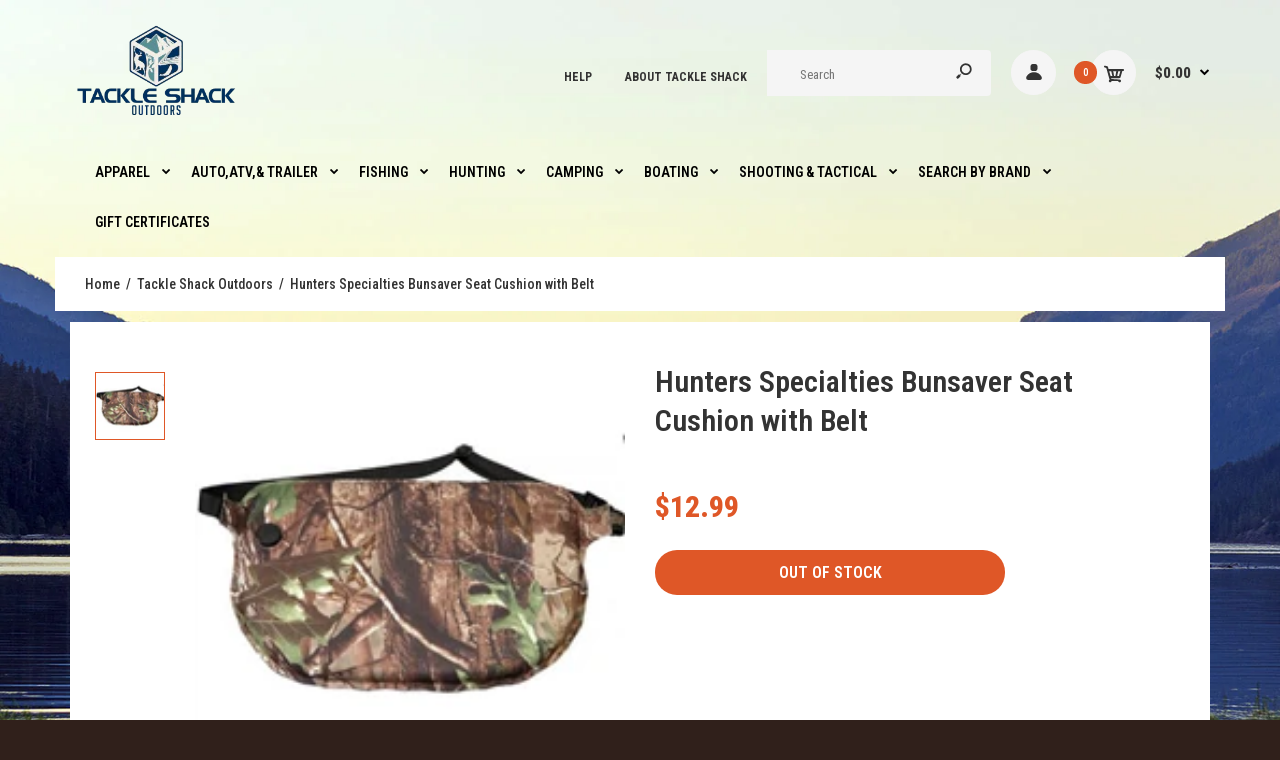

--- FILE ---
content_type: text/html; charset=utf-8
request_url: https://tackleshackoutdoors.com/products/hunters-specialties-bunsaver-seat-cushion-with-belt
body_size: 31378
content:
<!DOCTYPE html>
<!--[if IE 7]><html lang="en" class="ie7 responsive"><![endif]-->
<!--[if IE 8]><html lang="en" class="ie8 responsive"><![endif]-->
<!--[if IE 9]><html lang="en" class="ie9 responsive"><![endif]-->
<!--[if !IE]><!--><html lang="en" class="responsive"><!--<![endif]-->
<head>

  <meta name="google-site-verification" content="6k73V5twpRyWKnsQfAGs2SONFFvSPRfKK2qgsXBQG6I" />
  <meta name="p:domain_verify" content="f30976c9f864605d8daf900d8f97d909"/>
  <meta charset="utf-8" />
  <!--[if IE]><meta http-equiv='X-UA-Compatible' content='IE=edge,chrome=1' /><![endif]--><meta name="viewport" content="width=device-width, initial-scale=1, minimum-scale=1, maximum-scale=1" />

<link rel="canonical" href="https://tackleshackoutdoors.com/products/hunters-specialties-bunsaver-seat-cushion-with-belt">




<link rel="shortcut icon" href="//tackleshackoutdoors.com/cdn/shop/t/14/assets/favicon.png?v=16829728539960520321742621434" type="image/x-icon" /><link rel="apple-touch-icon-precomposed" href="//tackleshackoutdoors.com/cdn/shop/t/14/assets/iphone_icon.png?v=20242755996971402001742621434" /><link rel="apple-touch-icon-precomposed" sizes="114x114" href="//tackleshackoutdoors.com/cdn/shop/t/14/assets/iphone_icon_retina.png?v=64550847631442447761742621434" /><link rel="apple-touch-icon-precomposed" sizes="72x72" href="//tackleshackoutdoors.com/cdn/shop/t/14/assets/ipad_icon.png?v=64550847631442447761742621434" /><link rel="apple-touch-icon-precomposed" sizes="144x144" href="//tackleshackoutdoors.com/cdn/shop/t/14/assets/ipad_icon_retina.png?v=64550847631442447761742621434" /><meta name="description" content="Hunter&#39;s Specialties Bunsaver Self-Inflating Seat Cushion w/ Strap. This self-inflating, water-resistant seat cushion allows you to sit on a cushion of air instead of roots, rocks and cold ground. Its unique valve system enables you to inflate or adjust" /><title>Tackle Shack Outdoors - Hunter&#39;s Specialties Bunsaver Seat Cushion with Belt | Tackle Shack Outdoors</title>
<link href="//fonts.googleapis.com/css?family=Roboto+Condensed:300italic,400italic,500italic,600italic,700italic,800italic,100,200,300,400,500,600,700,800&subset=cyrillic-ext,greek-ext,latin,latin-ext,cyrillic,greek,vietnamese" rel='stylesheet' type='text/css' />
<!-- /snippets/social-meta-tags.liquid -->
<meta property="og:site_name" content="Tackle Shack Outdoors">
<meta property="og:url" content="https://tackleshackoutdoors.com/products/hunters-specialties-bunsaver-seat-cushion-with-belt">
<meta property="og:title" content="Hunters Specialties Bunsaver Seat Cushion with Belt">
<meta property="og:type" content="product">
<meta property="og:description" content="Hunter&#39;s Specialties Bunsaver Self-Inflating Seat Cushion w/ Strap. This self-inflating, water-resistant seat cushion allows you to sit on a cushion of air instead of roots, rocks and cold ground. Its unique valve system enables you to inflate or adjust"><meta property="og:price:amount" content="12.99">
  <meta property="og:price:currency" content="USD">
  <meta property="og:price:amount_currency" content="$12.99"><meta property="og:image" content="http://tackleshackoutdoors.com/cdn/shop/products/HS05323-1_1024x1024.jpg?v=1565076394">
<meta property="og:image:secure_url" content="https://tackleshackoutdoors.com/cdn/shop/products/HS05323-1_1024x1024.jpg?v=1565076394">

<meta name="twitter:site" content="@">
<meta name="twitter:card" content="summary_large_image">
<meta name="twitter:title" content="Hunters Specialties Bunsaver Seat Cushion with Belt">
<meta name="twitter:description" content="Hunter&#39;s Specialties Bunsaver Self-Inflating Seat Cushion w/ Strap. This self-inflating, water-resistant seat cushion allows you to sit on a cushion of air instead of roots, rocks and cold ground. Its unique valve system enables you to inflate or adjust">
<link href="//tackleshackoutdoors.com/cdn/shop/t/14/assets/rt.vendors.scss.css?v=142970239188144031891743040726" rel="stylesheet" type="text/css" media="all" /><link href="//tackleshackoutdoors.com/cdn/shop/t/14/assets/rt.application.scss.css?v=81378306525304080891743040726" rel="stylesheet" type="text/css" media="all" /><link href="//tackleshackoutdoors.com/cdn/shop/t/14/assets/rt.custom.scss.css?v=136615083643424354871743040726" rel="stylesheet" type="text/css" media="all" /><link href="//tackleshackoutdoors.com/cdn/shop/t/14/assets/custom_code.scss.css?v=58315118678863158711742621434" rel="stylesheet" type="text/css" media="all" /><script>
window.sidebar=!1,
window.template="product",
window.rtl=!1,
window.popup_mailchimp_expire=0,
window.popup_mailchimp_period=1,
window.popup_mailchimp_delay=200,
window.popup_mailchimp_close=0,
window.products={},window.product_image_zoom=0,
window.asset_url="//tackleshackoutdoors.com/cdn/shop/t/14/assets/?v=2283",
window.swatch_color=false,
window.swatch_size=false,
window.shopping_cart_type="ajax_popup",
window.contact_map_address="",
window.money_format="${{amount}}",
window.show_multiple_currencies=false,window.all_results_text="See all results",
window.megamenu_active=!1,
window.megamenu_hover=!1,
window.megamenu_responsive=!1,
window.megamenu_responsive_design="yes",
window.fixed_header="",
window.compare="1",
window.pitem_row="2",
window.swatch_color="",
window.swatch_size="",
window.swatch_color_advanced="";
window.hn_use = false;
window.hn_once = false;
window.social_instagram = false;
var theme = {
  apps: {
    details: "Details",
    buyNow: "Buy now",
  },
  strings: {
    addToCart: "Add to cart",
    soldOut: "Out of stock",
    unavailable: "Unavailable",
    inStock: "In stock",
    available: "Available: ",
    outStock: "Out of stock",
    sale: "Sale",
    btn_select_options: "Select options",
    btn_add_to_cart: "Add to cart"
  },
  settings: {
    moneyFormat:"${{amount}}",
  },
  inventory: false,
  sale_percentages: null,
  asset_url: "\/\/tackleshackoutdoors.com\/cdn\/shop\/t\/14\/assets\/?v=2283"
}
 
</script>
<script src="//tackleshackoutdoors.com/cdn/shop/t/14/assets/jquery-2.1.4.min.js?v=3135571069599077391742621434" defer="defer"></script><script type="text/javascript">
  var weketingShop = {
    shop:"tackle-shack-outdoors.myshopify.com",
    moneyFormat:"${{amount}}",productJson:{"id":3974260424790,"title":"Hunters Specialties Bunsaver Seat Cushion with Belt","handle":"hunters-specialties-bunsaver-seat-cushion-with-belt","description":"Nothing can ruin a hunting excursion faster than being completely uncomfortable sitting on roots, rocks, or cold ground. The Hunters Specialties Bunsaver is a self-inflating, water-resistant seat cushion that allows you to sit on a cushion of air instead of the cold, hard ground or on an uncomfortable tree stand. With the Bunsaverâ€™s unique valve system, you can inflate, adjust, or deflate the seat with a simple turn of the valve. Itâ€™s equipped with an elastic strap and adjustable snap hook for easy access when sitting or walking. This essential hunting accessory also works great as a stadium seat at sporting events. Features Realtree camo and is very light weight at just 8 ounces.\n\u003cbr\u003e\u003cbr\u003e\u003cul\u003e\n\u003cli\u003eCamo seat cushion \u003c\/li\u003e\n\u003cli\u003eInflate, adjust, or deflate the seat with a simple turn of the valve \u003c\/li\u003e\n\u003cli\u003eElastic strap and adjustable snap \u003c\/li\u003e\n\u003cli\u003eRealtree camo \u003c\/li\u003e\n\u003cli\u003eWeighs 8 oz\u003c\/li\u003e\n\u003c\/ul\u003e","published_at":"2019-08-06T02:26:32-05:00","created_at":"2019-08-06T02:26:32-05:00","vendor":"Tackle Shack Outdoors","type":"","tags":["blind chairs","blind seats","blind stools","Blinds \u0026 Treestands","Hunters Specialties","Hunting","hunting chairs","hunting cushions","hunting stools","seat cushions"],"price":1299,"price_min":1299,"price_max":1299,"available":false,"price_varies":false,"compare_at_price":null,"compare_at_price_min":0,"compare_at_price_max":0,"compare_at_price_varies":false,"variants":[{"id":29596239429718,"title":"Default Title","option1":"Default Title","option2":null,"option3":null,"sku":"HS05323","requires_shipping":true,"taxable":true,"featured_image":null,"available":false,"name":"Hunters Specialties Bunsaver Seat Cushion with Belt","public_title":null,"options":["Default Title"],"price":1299,"weight":57,"compare_at_price":null,"inventory_management":"shopify","barcode":null,"requires_selling_plan":false,"selling_plan_allocations":[]}],"images":["\/\/tackleshackoutdoors.com\/cdn\/shop\/products\/HS05323-1.jpg?v=1565076394"],"featured_image":"\/\/tackleshackoutdoors.com\/cdn\/shop\/products\/HS05323-1.jpg?v=1565076394","options":["Title"],"media":[{"alt":null,"id":1312966967382,"position":1,"preview_image":{"aspect_ratio":1.036,"height":193,"width":200,"src":"\/\/tackleshackoutdoors.com\/cdn\/shop\/products\/HS05323-1.jpg?v=1565076394"},"aspect_ratio":1.036,"height":193,"media_type":"image","src":"\/\/tackleshackoutdoors.com\/cdn\/shop\/products\/HS05323-1.jpg?v=1565076394","width":200}],"requires_selling_plan":false,"selling_plan_groups":[],"content":"Nothing can ruin a hunting excursion faster than being completely uncomfortable sitting on roots, rocks, or cold ground. The Hunters Specialties Bunsaver is a self-inflating, water-resistant seat cushion that allows you to sit on a cushion of air instead of the cold, hard ground or on an uncomfortable tree stand. With the Bunsaverâ€™s unique valve system, you can inflate, adjust, or deflate the seat with a simple turn of the valve. Itâ€™s equipped with an elastic strap and adjustable snap hook for easy access when sitting or walking. This essential hunting accessory also works great as a stadium seat at sporting events. Features Realtree camo and is very light weight at just 8 ounces.\n\u003cbr\u003e\u003cbr\u003e\u003cul\u003e\n\u003cli\u003eCamo seat cushion \u003c\/li\u003e\n\u003cli\u003eInflate, adjust, or deflate the seat with a simple turn of the valve \u003c\/li\u003e\n\u003cli\u003eElastic strap and adjustable snap \u003c\/li\u003e\n\u003cli\u003eRealtree camo \u003c\/li\u003e\n\u003cli\u003eWeighs 8 oz\u003c\/li\u003e\n\u003c\/ul\u003e"},};
</script><script>window.performance && window.performance.mark && window.performance.mark('shopify.content_for_header.start');</script><meta name="facebook-domain-verification" content="sey3lfh6o06bmgg96ecb8qs32vjyks">
<meta id="shopify-digital-wallet" name="shopify-digital-wallet" content="/25032425558/digital_wallets/dialog">
<meta name="shopify-checkout-api-token" content="d7bc1bc5beb9c854aa48126c06e37a29">
<meta id="in-context-paypal-metadata" data-shop-id="25032425558" data-venmo-supported="false" data-environment="production" data-locale="en_US" data-paypal-v4="true" data-currency="USD">
<link rel="alternate" type="application/json+oembed" href="https://tackleshackoutdoors.com/products/hunters-specialties-bunsaver-seat-cushion-with-belt.oembed">
<script async="async" src="/checkouts/internal/preloads.js?locale=en-US"></script>
<link rel="preconnect" href="https://shop.app" crossorigin="anonymous">
<script async="async" src="https://shop.app/checkouts/internal/preloads.js?locale=en-US&shop_id=25032425558" crossorigin="anonymous"></script>
<script id="apple-pay-shop-capabilities" type="application/json">{"shopId":25032425558,"countryCode":"US","currencyCode":"USD","merchantCapabilities":["supports3DS"],"merchantId":"gid:\/\/shopify\/Shop\/25032425558","merchantName":"Tackle Shack Outdoors","requiredBillingContactFields":["postalAddress","email"],"requiredShippingContactFields":["postalAddress","email"],"shippingType":"shipping","supportedNetworks":["visa","masterCard","amex","discover","elo","jcb"],"total":{"type":"pending","label":"Tackle Shack Outdoors","amount":"1.00"},"shopifyPaymentsEnabled":true,"supportsSubscriptions":true}</script>
<script id="shopify-features" type="application/json">{"accessToken":"d7bc1bc5beb9c854aa48126c06e37a29","betas":["rich-media-storefront-analytics"],"domain":"tackleshackoutdoors.com","predictiveSearch":true,"shopId":25032425558,"locale":"en"}</script>
<script>var Shopify = Shopify || {};
Shopify.shop = "tackle-shack-outdoors.myshopify.com";
Shopify.locale = "en";
Shopify.currency = {"active":"USD","rate":"1.0"};
Shopify.country = "US";
Shopify.theme = {"name":"PVR Itg-project-VS with Installments messag...","id":175381446943,"schema_name":null,"schema_version":null,"theme_store_id":null,"role":"main"};
Shopify.theme.handle = "null";
Shopify.theme.style = {"id":null,"handle":null};
Shopify.cdnHost = "tackleshackoutdoors.com/cdn";
Shopify.routes = Shopify.routes || {};
Shopify.routes.root = "/";</script>
<script type="module">!function(o){(o.Shopify=o.Shopify||{}).modules=!0}(window);</script>
<script>!function(o){function n(){var o=[];function n(){o.push(Array.prototype.slice.apply(arguments))}return n.q=o,n}var t=o.Shopify=o.Shopify||{};t.loadFeatures=n(),t.autoloadFeatures=n()}(window);</script>
<script>
  window.ShopifyPay = window.ShopifyPay || {};
  window.ShopifyPay.apiHost = "shop.app\/pay";
  window.ShopifyPay.redirectState = null;
</script>
<script id="shop-js-analytics" type="application/json">{"pageType":"product"}</script>
<script defer="defer" async type="module" src="//tackleshackoutdoors.com/cdn/shopifycloud/shop-js/modules/v2/client.init-shop-cart-sync_BdyHc3Nr.en.esm.js"></script>
<script defer="defer" async type="module" src="//tackleshackoutdoors.com/cdn/shopifycloud/shop-js/modules/v2/chunk.common_Daul8nwZ.esm.js"></script>
<script type="module">
  await import("//tackleshackoutdoors.com/cdn/shopifycloud/shop-js/modules/v2/client.init-shop-cart-sync_BdyHc3Nr.en.esm.js");
await import("//tackleshackoutdoors.com/cdn/shopifycloud/shop-js/modules/v2/chunk.common_Daul8nwZ.esm.js");

  window.Shopify.SignInWithShop?.initShopCartSync?.({"fedCMEnabled":true,"windoidEnabled":true});

</script>
<script>
  window.Shopify = window.Shopify || {};
  if (!window.Shopify.featureAssets) window.Shopify.featureAssets = {};
  window.Shopify.featureAssets['shop-js'] = {"shop-cart-sync":["modules/v2/client.shop-cart-sync_QYOiDySF.en.esm.js","modules/v2/chunk.common_Daul8nwZ.esm.js"],"init-fed-cm":["modules/v2/client.init-fed-cm_DchLp9rc.en.esm.js","modules/v2/chunk.common_Daul8nwZ.esm.js"],"shop-button":["modules/v2/client.shop-button_OV7bAJc5.en.esm.js","modules/v2/chunk.common_Daul8nwZ.esm.js"],"init-windoid":["modules/v2/client.init-windoid_DwxFKQ8e.en.esm.js","modules/v2/chunk.common_Daul8nwZ.esm.js"],"shop-cash-offers":["modules/v2/client.shop-cash-offers_DWtL6Bq3.en.esm.js","modules/v2/chunk.common_Daul8nwZ.esm.js","modules/v2/chunk.modal_CQq8HTM6.esm.js"],"shop-toast-manager":["modules/v2/client.shop-toast-manager_CX9r1SjA.en.esm.js","modules/v2/chunk.common_Daul8nwZ.esm.js"],"init-shop-email-lookup-coordinator":["modules/v2/client.init-shop-email-lookup-coordinator_UhKnw74l.en.esm.js","modules/v2/chunk.common_Daul8nwZ.esm.js"],"pay-button":["modules/v2/client.pay-button_DzxNnLDY.en.esm.js","modules/v2/chunk.common_Daul8nwZ.esm.js"],"avatar":["modules/v2/client.avatar_BTnouDA3.en.esm.js"],"init-shop-cart-sync":["modules/v2/client.init-shop-cart-sync_BdyHc3Nr.en.esm.js","modules/v2/chunk.common_Daul8nwZ.esm.js"],"shop-login-button":["modules/v2/client.shop-login-button_D8B466_1.en.esm.js","modules/v2/chunk.common_Daul8nwZ.esm.js","modules/v2/chunk.modal_CQq8HTM6.esm.js"],"init-customer-accounts-sign-up":["modules/v2/client.init-customer-accounts-sign-up_C8fpPm4i.en.esm.js","modules/v2/client.shop-login-button_D8B466_1.en.esm.js","modules/v2/chunk.common_Daul8nwZ.esm.js","modules/v2/chunk.modal_CQq8HTM6.esm.js"],"init-shop-for-new-customer-accounts":["modules/v2/client.init-shop-for-new-customer-accounts_CVTO0Ztu.en.esm.js","modules/v2/client.shop-login-button_D8B466_1.en.esm.js","modules/v2/chunk.common_Daul8nwZ.esm.js","modules/v2/chunk.modal_CQq8HTM6.esm.js"],"init-customer-accounts":["modules/v2/client.init-customer-accounts_dRgKMfrE.en.esm.js","modules/v2/client.shop-login-button_D8B466_1.en.esm.js","modules/v2/chunk.common_Daul8nwZ.esm.js","modules/v2/chunk.modal_CQq8HTM6.esm.js"],"shop-follow-button":["modules/v2/client.shop-follow-button_CkZpjEct.en.esm.js","modules/v2/chunk.common_Daul8nwZ.esm.js","modules/v2/chunk.modal_CQq8HTM6.esm.js"],"lead-capture":["modules/v2/client.lead-capture_BntHBhfp.en.esm.js","modules/v2/chunk.common_Daul8nwZ.esm.js","modules/v2/chunk.modal_CQq8HTM6.esm.js"],"checkout-modal":["modules/v2/client.checkout-modal_CfxcYbTm.en.esm.js","modules/v2/chunk.common_Daul8nwZ.esm.js","modules/v2/chunk.modal_CQq8HTM6.esm.js"],"shop-login":["modules/v2/client.shop-login_Da4GZ2H6.en.esm.js","modules/v2/chunk.common_Daul8nwZ.esm.js","modules/v2/chunk.modal_CQq8HTM6.esm.js"],"payment-terms":["modules/v2/client.payment-terms_MV4M3zvL.en.esm.js","modules/v2/chunk.common_Daul8nwZ.esm.js","modules/v2/chunk.modal_CQq8HTM6.esm.js"]};
</script>
<script id="__st">var __st={"a":25032425558,"offset":-21600,"reqid":"8141ee39-1fff-45ba-8d99-f6b630d45f81-1768990512","pageurl":"tackleshackoutdoors.com\/products\/hunters-specialties-bunsaver-seat-cushion-with-belt","u":"0f925f5fac28","p":"product","rtyp":"product","rid":3974260424790};</script>
<script>window.ShopifyPaypalV4VisibilityTracking = true;</script>
<script id="captcha-bootstrap">!function(){'use strict';const t='contact',e='account',n='new_comment',o=[[t,t],['blogs',n],['comments',n],[t,'customer']],c=[[e,'customer_login'],[e,'guest_login'],[e,'recover_customer_password'],[e,'create_customer']],r=t=>t.map((([t,e])=>`form[action*='/${t}']:not([data-nocaptcha='true']) input[name='form_type'][value='${e}']`)).join(','),a=t=>()=>t?[...document.querySelectorAll(t)].map((t=>t.form)):[];function s(){const t=[...o],e=r(t);return a(e)}const i='password',u='form_key',d=['recaptcha-v3-token','g-recaptcha-response','h-captcha-response',i],f=()=>{try{return window.sessionStorage}catch{return}},m='__shopify_v',_=t=>t.elements[u];function p(t,e,n=!1){try{const o=window.sessionStorage,c=JSON.parse(o.getItem(e)),{data:r}=function(t){const{data:e,action:n}=t;return t[m]||n?{data:e,action:n}:{data:t,action:n}}(c);for(const[e,n]of Object.entries(r))t.elements[e]&&(t.elements[e].value=n);n&&o.removeItem(e)}catch(o){console.error('form repopulation failed',{error:o})}}const l='form_type',E='cptcha';function T(t){t.dataset[E]=!0}const w=window,h=w.document,L='Shopify',v='ce_forms',y='captcha';let A=!1;((t,e)=>{const n=(g='f06e6c50-85a8-45c8-87d0-21a2b65856fe',I='https://cdn.shopify.com/shopifycloud/storefront-forms-hcaptcha/ce_storefront_forms_captcha_hcaptcha.v1.5.2.iife.js',D={infoText:'Protected by hCaptcha',privacyText:'Privacy',termsText:'Terms'},(t,e,n)=>{const o=w[L][v],c=o.bindForm;if(c)return c(t,g,e,D).then(n);var r;o.q.push([[t,g,e,D],n]),r=I,A||(h.body.append(Object.assign(h.createElement('script'),{id:'captcha-provider',async:!0,src:r})),A=!0)});var g,I,D;w[L]=w[L]||{},w[L][v]=w[L][v]||{},w[L][v].q=[],w[L][y]=w[L][y]||{},w[L][y].protect=function(t,e){n(t,void 0,e),T(t)},Object.freeze(w[L][y]),function(t,e,n,w,h,L){const[v,y,A,g]=function(t,e,n){const i=e?o:[],u=t?c:[],d=[...i,...u],f=r(d),m=r(i),_=r(d.filter((([t,e])=>n.includes(e))));return[a(f),a(m),a(_),s()]}(w,h,L),I=t=>{const e=t.target;return e instanceof HTMLFormElement?e:e&&e.form},D=t=>v().includes(t);t.addEventListener('submit',(t=>{const e=I(t);if(!e)return;const n=D(e)&&!e.dataset.hcaptchaBound&&!e.dataset.recaptchaBound,o=_(e),c=g().includes(e)&&(!o||!o.value);(n||c)&&t.preventDefault(),c&&!n&&(function(t){try{if(!f())return;!function(t){const e=f();if(!e)return;const n=_(t);if(!n)return;const o=n.value;o&&e.removeItem(o)}(t);const e=Array.from(Array(32),(()=>Math.random().toString(36)[2])).join('');!function(t,e){_(t)||t.append(Object.assign(document.createElement('input'),{type:'hidden',name:u})),t.elements[u].value=e}(t,e),function(t,e){const n=f();if(!n)return;const o=[...t.querySelectorAll(`input[type='${i}']`)].map((({name:t})=>t)),c=[...d,...o],r={};for(const[a,s]of new FormData(t).entries())c.includes(a)||(r[a]=s);n.setItem(e,JSON.stringify({[m]:1,action:t.action,data:r}))}(t,e)}catch(e){console.error('failed to persist form',e)}}(e),e.submit())}));const S=(t,e)=>{t&&!t.dataset[E]&&(n(t,e.some((e=>e===t))),T(t))};for(const o of['focusin','change'])t.addEventListener(o,(t=>{const e=I(t);D(e)&&S(e,y())}));const B=e.get('form_key'),M=e.get(l),P=B&&M;t.addEventListener('DOMContentLoaded',(()=>{const t=y();if(P)for(const e of t)e.elements[l].value===M&&p(e,B);[...new Set([...A(),...v().filter((t=>'true'===t.dataset.shopifyCaptcha))])].forEach((e=>S(e,t)))}))}(h,new URLSearchParams(w.location.search),n,t,e,['guest_login'])})(!0,!0)}();</script>
<script integrity="sha256-4kQ18oKyAcykRKYeNunJcIwy7WH5gtpwJnB7kiuLZ1E=" data-source-attribution="shopify.loadfeatures" defer="defer" src="//tackleshackoutdoors.com/cdn/shopifycloud/storefront/assets/storefront/load_feature-a0a9edcb.js" crossorigin="anonymous"></script>
<script crossorigin="anonymous" defer="defer" src="//tackleshackoutdoors.com/cdn/shopifycloud/storefront/assets/shopify_pay/storefront-65b4c6d7.js?v=20250812"></script>
<script data-source-attribution="shopify.dynamic_checkout.dynamic.init">var Shopify=Shopify||{};Shopify.PaymentButton=Shopify.PaymentButton||{isStorefrontPortableWallets:!0,init:function(){window.Shopify.PaymentButton.init=function(){};var t=document.createElement("script");t.src="https://tackleshackoutdoors.com/cdn/shopifycloud/portable-wallets/latest/portable-wallets.en.js",t.type="module",document.head.appendChild(t)}};
</script>
<script data-source-attribution="shopify.dynamic_checkout.buyer_consent">
  function portableWalletsHideBuyerConsent(e){var t=document.getElementById("shopify-buyer-consent"),n=document.getElementById("shopify-subscription-policy-button");t&&n&&(t.classList.add("hidden"),t.setAttribute("aria-hidden","true"),n.removeEventListener("click",e))}function portableWalletsShowBuyerConsent(e){var t=document.getElementById("shopify-buyer-consent"),n=document.getElementById("shopify-subscription-policy-button");t&&n&&(t.classList.remove("hidden"),t.removeAttribute("aria-hidden"),n.addEventListener("click",e))}window.Shopify?.PaymentButton&&(window.Shopify.PaymentButton.hideBuyerConsent=portableWalletsHideBuyerConsent,window.Shopify.PaymentButton.showBuyerConsent=portableWalletsShowBuyerConsent);
</script>
<script data-source-attribution="shopify.dynamic_checkout.cart.bootstrap">document.addEventListener("DOMContentLoaded",(function(){function t(){return document.querySelector("shopify-accelerated-checkout-cart, shopify-accelerated-checkout")}if(t())Shopify.PaymentButton.init();else{new MutationObserver((function(e,n){t()&&(Shopify.PaymentButton.init(),n.disconnect())})).observe(document.body,{childList:!0,subtree:!0})}}));
</script>
<link id="shopify-accelerated-checkout-styles" rel="stylesheet" media="screen" href="https://tackleshackoutdoors.com/cdn/shopifycloud/portable-wallets/latest/accelerated-checkout-backwards-compat.css" crossorigin="anonymous">
<style id="shopify-accelerated-checkout-cart">
        #shopify-buyer-consent {
  margin-top: 1em;
  display: inline-block;
  width: 100%;
}

#shopify-buyer-consent.hidden {
  display: none;
}

#shopify-subscription-policy-button {
  background: none;
  border: none;
  padding: 0;
  text-decoration: underline;
  font-size: inherit;
  cursor: pointer;
}

#shopify-subscription-policy-button::before {
  box-shadow: none;
}

      </style>

<script>window.performance && window.performance.mark && window.performance.mark('shopify.content_for_header.end');</script>
  <script type="text/javascript">
  var weketingShop = {
    shop:"tackle-shack-outdoors.myshopify.com",
    moneyFormat:"${{amount}}",productJson:{"id":3974260424790,"title":"Hunters Specialties Bunsaver Seat Cushion with Belt","handle":"hunters-specialties-bunsaver-seat-cushion-with-belt","description":"Nothing can ruin a hunting excursion faster than being completely uncomfortable sitting on roots, rocks, or cold ground. The Hunters Specialties Bunsaver is a self-inflating, water-resistant seat cushion that allows you to sit on a cushion of air instead of the cold, hard ground or on an uncomfortable tree stand. With the Bunsaverâ€™s unique valve system, you can inflate, adjust, or deflate the seat with a simple turn of the valve. Itâ€™s equipped with an elastic strap and adjustable snap hook for easy access when sitting or walking. This essential hunting accessory also works great as a stadium seat at sporting events. Features Realtree camo and is very light weight at just 8 ounces.\n\u003cbr\u003e\u003cbr\u003e\u003cul\u003e\n\u003cli\u003eCamo seat cushion \u003c\/li\u003e\n\u003cli\u003eInflate, adjust, or deflate the seat with a simple turn of the valve \u003c\/li\u003e\n\u003cli\u003eElastic strap and adjustable snap \u003c\/li\u003e\n\u003cli\u003eRealtree camo \u003c\/li\u003e\n\u003cli\u003eWeighs 8 oz\u003c\/li\u003e\n\u003c\/ul\u003e","published_at":"2019-08-06T02:26:32-05:00","created_at":"2019-08-06T02:26:32-05:00","vendor":"Tackle Shack Outdoors","type":"","tags":["blind chairs","blind seats","blind stools","Blinds \u0026 Treestands","Hunters Specialties","Hunting","hunting chairs","hunting cushions","hunting stools","seat cushions"],"price":1299,"price_min":1299,"price_max":1299,"available":false,"price_varies":false,"compare_at_price":null,"compare_at_price_min":0,"compare_at_price_max":0,"compare_at_price_varies":false,"variants":[{"id":29596239429718,"title":"Default Title","option1":"Default Title","option2":null,"option3":null,"sku":"HS05323","requires_shipping":true,"taxable":true,"featured_image":null,"available":false,"name":"Hunters Specialties Bunsaver Seat Cushion with Belt","public_title":null,"options":["Default Title"],"price":1299,"weight":57,"compare_at_price":null,"inventory_management":"shopify","barcode":null,"requires_selling_plan":false,"selling_plan_allocations":[]}],"images":["\/\/tackleshackoutdoors.com\/cdn\/shop\/products\/HS05323-1.jpg?v=1565076394"],"featured_image":"\/\/tackleshackoutdoors.com\/cdn\/shop\/products\/HS05323-1.jpg?v=1565076394","options":["Title"],"media":[{"alt":null,"id":1312966967382,"position":1,"preview_image":{"aspect_ratio":1.036,"height":193,"width":200,"src":"\/\/tackleshackoutdoors.com\/cdn\/shop\/products\/HS05323-1.jpg?v=1565076394"},"aspect_ratio":1.036,"height":193,"media_type":"image","src":"\/\/tackleshackoutdoors.com\/cdn\/shop\/products\/HS05323-1.jpg?v=1565076394","width":200}],"requires_selling_plan":false,"selling_plan_groups":[],"content":"Nothing can ruin a hunting excursion faster than being completely uncomfortable sitting on roots, rocks, or cold ground. The Hunters Specialties Bunsaver is a self-inflating, water-resistant seat cushion that allows you to sit on a cushion of air instead of the cold, hard ground or on an uncomfortable tree stand. With the Bunsaverâ€™s unique valve system, you can inflate, adjust, or deflate the seat with a simple turn of the valve. Itâ€™s equipped with an elastic strap and adjustable snap hook for easy access when sitting or walking. This essential hunting accessory also works great as a stadium seat at sporting events. Features Realtree camo and is very light weight at just 8 ounces.\n\u003cbr\u003e\u003cbr\u003e\u003cul\u003e\n\u003cli\u003eCamo seat cushion \u003c\/li\u003e\n\u003cli\u003eInflate, adjust, or deflate the seat with a simple turn of the valve \u003c\/li\u003e\n\u003cli\u003eElastic strap and adjustable snap \u003c\/li\u003e\n\u003cli\u003eRealtree camo \u003c\/li\u003e\n\u003cli\u003eWeighs 8 oz\u003c\/li\u003e\n\u003c\/ul\u003e"},};
</script>
<!-- Global site tag (gtag.js) - Google Analytics -->
<script async src="https://www.googletagmanager.com/gtag/js?id=UA-133423443-1"></script>
<script>
  window.dataLayer = window.dataLayer || [];
  function gtag(){dataLayer.push(arguments);}
  gtag('js', new Date());

  gtag('config', 'UA-133423443-1');
</script>


<script>
    
    
    
    
    var gsf_conversion_data = {page_type : 'product', event : 'view_item', data : {product_data : [{variant_id : 29596239429718, product_id : 3974260424790, name : "Hunters Specialties Bunsaver Seat Cushion with Belt", price : "12.99", currency : "USD", sku : "HS05323", brand : "Tackle Shack Outdoors", variant : "Default Title", category : ""}], total_price : "12.99", shop_currency : "USD"}};
    
</script>
<link href="https://monorail-edge.shopifysvc.com" rel="dns-prefetch">
<script>(function(){if ("sendBeacon" in navigator && "performance" in window) {try {var session_token_from_headers = performance.getEntriesByType('navigation')[0].serverTiming.find(x => x.name == '_s').description;} catch {var session_token_from_headers = undefined;}var session_cookie_matches = document.cookie.match(/_shopify_s=([^;]*)/);var session_token_from_cookie = session_cookie_matches && session_cookie_matches.length === 2 ? session_cookie_matches[1] : "";var session_token = session_token_from_headers || session_token_from_cookie || "";function handle_abandonment_event(e) {var entries = performance.getEntries().filter(function(entry) {return /monorail-edge.shopifysvc.com/.test(entry.name);});if (!window.abandonment_tracked && entries.length === 0) {window.abandonment_tracked = true;var currentMs = Date.now();var navigation_start = performance.timing.navigationStart;var payload = {shop_id: 25032425558,url: window.location.href,navigation_start,duration: currentMs - navigation_start,session_token,page_type: "product"};window.navigator.sendBeacon("https://monorail-edge.shopifysvc.com/v1/produce", JSON.stringify({schema_id: "online_store_buyer_site_abandonment/1.1",payload: payload,metadata: {event_created_at_ms: currentMs,event_sent_at_ms: currentMs}}));}}window.addEventListener('pagehide', handle_abandonment_event);}}());</script>
<script id="web-pixels-manager-setup">(function e(e,d,r,n,o){if(void 0===o&&(o={}),!Boolean(null===(a=null===(i=window.Shopify)||void 0===i?void 0:i.analytics)||void 0===a?void 0:a.replayQueue)){var i,a;window.Shopify=window.Shopify||{};var t=window.Shopify;t.analytics=t.analytics||{};var s=t.analytics;s.replayQueue=[],s.publish=function(e,d,r){return s.replayQueue.push([e,d,r]),!0};try{self.performance.mark("wpm:start")}catch(e){}var l=function(){var e={modern:/Edge?\/(1{2}[4-9]|1[2-9]\d|[2-9]\d{2}|\d{4,})\.\d+(\.\d+|)|Firefox\/(1{2}[4-9]|1[2-9]\d|[2-9]\d{2}|\d{4,})\.\d+(\.\d+|)|Chrom(ium|e)\/(9{2}|\d{3,})\.\d+(\.\d+|)|(Maci|X1{2}).+ Version\/(15\.\d+|(1[6-9]|[2-9]\d|\d{3,})\.\d+)([,.]\d+|)( \(\w+\)|)( Mobile\/\w+|) Safari\/|Chrome.+OPR\/(9{2}|\d{3,})\.\d+\.\d+|(CPU[ +]OS|iPhone[ +]OS|CPU[ +]iPhone|CPU IPhone OS|CPU iPad OS)[ +]+(15[._]\d+|(1[6-9]|[2-9]\d|\d{3,})[._]\d+)([._]\d+|)|Android:?[ /-](13[3-9]|1[4-9]\d|[2-9]\d{2}|\d{4,})(\.\d+|)(\.\d+|)|Android.+Firefox\/(13[5-9]|1[4-9]\d|[2-9]\d{2}|\d{4,})\.\d+(\.\d+|)|Android.+Chrom(ium|e)\/(13[3-9]|1[4-9]\d|[2-9]\d{2}|\d{4,})\.\d+(\.\d+|)|SamsungBrowser\/([2-9]\d|\d{3,})\.\d+/,legacy:/Edge?\/(1[6-9]|[2-9]\d|\d{3,})\.\d+(\.\d+|)|Firefox\/(5[4-9]|[6-9]\d|\d{3,})\.\d+(\.\d+|)|Chrom(ium|e)\/(5[1-9]|[6-9]\d|\d{3,})\.\d+(\.\d+|)([\d.]+$|.*Safari\/(?![\d.]+ Edge\/[\d.]+$))|(Maci|X1{2}).+ Version\/(10\.\d+|(1[1-9]|[2-9]\d|\d{3,})\.\d+)([,.]\d+|)( \(\w+\)|)( Mobile\/\w+|) Safari\/|Chrome.+OPR\/(3[89]|[4-9]\d|\d{3,})\.\d+\.\d+|(CPU[ +]OS|iPhone[ +]OS|CPU[ +]iPhone|CPU IPhone OS|CPU iPad OS)[ +]+(10[._]\d+|(1[1-9]|[2-9]\d|\d{3,})[._]\d+)([._]\d+|)|Android:?[ /-](13[3-9]|1[4-9]\d|[2-9]\d{2}|\d{4,})(\.\d+|)(\.\d+|)|Mobile Safari.+OPR\/([89]\d|\d{3,})\.\d+\.\d+|Android.+Firefox\/(13[5-9]|1[4-9]\d|[2-9]\d{2}|\d{4,})\.\d+(\.\d+|)|Android.+Chrom(ium|e)\/(13[3-9]|1[4-9]\d|[2-9]\d{2}|\d{4,})\.\d+(\.\d+|)|Android.+(UC? ?Browser|UCWEB|U3)[ /]?(15\.([5-9]|\d{2,})|(1[6-9]|[2-9]\d|\d{3,})\.\d+)\.\d+|SamsungBrowser\/(5\.\d+|([6-9]|\d{2,})\.\d+)|Android.+MQ{2}Browser\/(14(\.(9|\d{2,})|)|(1[5-9]|[2-9]\d|\d{3,})(\.\d+|))(\.\d+|)|K[Aa][Ii]OS\/(3\.\d+|([4-9]|\d{2,})\.\d+)(\.\d+|)/},d=e.modern,r=e.legacy,n=navigator.userAgent;return n.match(d)?"modern":n.match(r)?"legacy":"unknown"}(),u="modern"===l?"modern":"legacy",c=(null!=n?n:{modern:"",legacy:""})[u],f=function(e){return[e.baseUrl,"/wpm","/b",e.hashVersion,"modern"===e.buildTarget?"m":"l",".js"].join("")}({baseUrl:d,hashVersion:r,buildTarget:u}),m=function(e){var d=e.version,r=e.bundleTarget,n=e.surface,o=e.pageUrl,i=e.monorailEndpoint;return{emit:function(e){var a=e.status,t=e.errorMsg,s=(new Date).getTime(),l=JSON.stringify({metadata:{event_sent_at_ms:s},events:[{schema_id:"web_pixels_manager_load/3.1",payload:{version:d,bundle_target:r,page_url:o,status:a,surface:n,error_msg:t},metadata:{event_created_at_ms:s}}]});if(!i)return console&&console.warn&&console.warn("[Web Pixels Manager] No Monorail endpoint provided, skipping logging."),!1;try{return self.navigator.sendBeacon.bind(self.navigator)(i,l)}catch(e){}var u=new XMLHttpRequest;try{return u.open("POST",i,!0),u.setRequestHeader("Content-Type","text/plain"),u.send(l),!0}catch(e){return console&&console.warn&&console.warn("[Web Pixels Manager] Got an unhandled error while logging to Monorail."),!1}}}}({version:r,bundleTarget:l,surface:e.surface,pageUrl:self.location.href,monorailEndpoint:e.monorailEndpoint});try{o.browserTarget=l,function(e){var d=e.src,r=e.async,n=void 0===r||r,o=e.onload,i=e.onerror,a=e.sri,t=e.scriptDataAttributes,s=void 0===t?{}:t,l=document.createElement("script"),u=document.querySelector("head"),c=document.querySelector("body");if(l.async=n,l.src=d,a&&(l.integrity=a,l.crossOrigin="anonymous"),s)for(var f in s)if(Object.prototype.hasOwnProperty.call(s,f))try{l.dataset[f]=s[f]}catch(e){}if(o&&l.addEventListener("load",o),i&&l.addEventListener("error",i),u)u.appendChild(l);else{if(!c)throw new Error("Did not find a head or body element to append the script");c.appendChild(l)}}({src:f,async:!0,onload:function(){if(!function(){var e,d;return Boolean(null===(d=null===(e=window.Shopify)||void 0===e?void 0:e.analytics)||void 0===d?void 0:d.initialized)}()){var d=window.webPixelsManager.init(e)||void 0;if(d){var r=window.Shopify.analytics;r.replayQueue.forEach((function(e){var r=e[0],n=e[1],o=e[2];d.publishCustomEvent(r,n,o)})),r.replayQueue=[],r.publish=d.publishCustomEvent,r.visitor=d.visitor,r.initialized=!0}}},onerror:function(){return m.emit({status:"failed",errorMsg:"".concat(f," has failed to load")})},sri:function(e){var d=/^sha384-[A-Za-z0-9+/=]+$/;return"string"==typeof e&&d.test(e)}(c)?c:"",scriptDataAttributes:o}),m.emit({status:"loading"})}catch(e){m.emit({status:"failed",errorMsg:(null==e?void 0:e.message)||"Unknown error"})}}})({shopId: 25032425558,storefrontBaseUrl: "https://tackleshackoutdoors.com",extensionsBaseUrl: "https://extensions.shopifycdn.com/cdn/shopifycloud/web-pixels-manager",monorailEndpoint: "https://monorail-edge.shopifysvc.com/unstable/produce_batch",surface: "storefront-renderer",enabledBetaFlags: ["2dca8a86"],webPixelsConfigList: [{"id":"1586692383","configuration":"{\"account_ID\":\"72624\",\"google_analytics_tracking_tag\":\"1\",\"measurement_id\":\"2\",\"api_secret\":\"3\",\"shop_settings\":\"{\\\"custom_pixel_script\\\":\\\"https:\\\\\\\/\\\\\\\/storage.googleapis.com\\\\\\\/gsf-scripts\\\\\\\/custom-pixels\\\\\\\/tackle-shack-outdoors.js\\\"}\"}","eventPayloadVersion":"v1","runtimeContext":"LAX","scriptVersion":"c6b888297782ed4a1cba19cda43d6625","type":"APP","apiClientId":1558137,"privacyPurposes":[],"dataSharingAdjustments":{"protectedCustomerApprovalScopes":["read_customer_address","read_customer_email","read_customer_name","read_customer_personal_data","read_customer_phone"]}},{"id":"702415135","configuration":"{\"config\":\"{\\\"pixel_id\\\":\\\"G-DTXKF06C4F\\\",\\\"gtag_events\\\":[{\\\"type\\\":\\\"purchase\\\",\\\"action_label\\\":\\\"G-DTXKF06C4F\\\"},{\\\"type\\\":\\\"page_view\\\",\\\"action_label\\\":\\\"G-DTXKF06C4F\\\"},{\\\"type\\\":\\\"view_item\\\",\\\"action_label\\\":\\\"G-DTXKF06C4F\\\"},{\\\"type\\\":\\\"search\\\",\\\"action_label\\\":\\\"G-DTXKF06C4F\\\"},{\\\"type\\\":\\\"add_to_cart\\\",\\\"action_label\\\":\\\"G-DTXKF06C4F\\\"},{\\\"type\\\":\\\"begin_checkout\\\",\\\"action_label\\\":\\\"G-DTXKF06C4F\\\"},{\\\"type\\\":\\\"add_payment_info\\\",\\\"action_label\\\":\\\"G-DTXKF06C4F\\\"}],\\\"enable_monitoring_mode\\\":false}\"}","eventPayloadVersion":"v1","runtimeContext":"OPEN","scriptVersion":"b2a88bafab3e21179ed38636efcd8a93","type":"APP","apiClientId":1780363,"privacyPurposes":[],"dataSharingAdjustments":{"protectedCustomerApprovalScopes":["read_customer_address","read_customer_email","read_customer_name","read_customer_personal_data","read_customer_phone"]}},{"id":"261423391","configuration":"{\"pixel_id\":\"1018555655632226\",\"pixel_type\":\"facebook_pixel\",\"metaapp_system_user_token\":\"-\"}","eventPayloadVersion":"v1","runtimeContext":"OPEN","scriptVersion":"ca16bc87fe92b6042fbaa3acc2fbdaa6","type":"APP","apiClientId":2329312,"privacyPurposes":["ANALYTICS","MARKETING","SALE_OF_DATA"],"dataSharingAdjustments":{"protectedCustomerApprovalScopes":["read_customer_address","read_customer_email","read_customer_name","read_customer_personal_data","read_customer_phone"]}},{"id":"172261663","configuration":"{\"tagID\":\"2612368983742\"}","eventPayloadVersion":"v1","runtimeContext":"STRICT","scriptVersion":"18031546ee651571ed29edbe71a3550b","type":"APP","apiClientId":3009811,"privacyPurposes":["ANALYTICS","MARKETING","SALE_OF_DATA"],"dataSharingAdjustments":{"protectedCustomerApprovalScopes":["read_customer_address","read_customer_email","read_customer_name","read_customer_personal_data","read_customer_phone"]}},{"id":"147685663","eventPayloadVersion":"v1","runtimeContext":"LAX","scriptVersion":"1","type":"CUSTOM","privacyPurposes":["ANALYTICS"],"name":"Google Analytics tag (migrated)"},{"id":"shopify-app-pixel","configuration":"{}","eventPayloadVersion":"v1","runtimeContext":"STRICT","scriptVersion":"0450","apiClientId":"shopify-pixel","type":"APP","privacyPurposes":["ANALYTICS","MARKETING"]},{"id":"shopify-custom-pixel","eventPayloadVersion":"v1","runtimeContext":"LAX","scriptVersion":"0450","apiClientId":"shopify-pixel","type":"CUSTOM","privacyPurposes":["ANALYTICS","MARKETING"]}],isMerchantRequest: false,initData: {"shop":{"name":"Tackle Shack Outdoors","paymentSettings":{"currencyCode":"USD"},"myshopifyDomain":"tackle-shack-outdoors.myshopify.com","countryCode":"US","storefrontUrl":"https:\/\/tackleshackoutdoors.com"},"customer":null,"cart":null,"checkout":null,"productVariants":[{"price":{"amount":12.99,"currencyCode":"USD"},"product":{"title":"Hunters Specialties Bunsaver Seat Cushion with Belt","vendor":"Tackle Shack Outdoors","id":"3974260424790","untranslatedTitle":"Hunters Specialties Bunsaver Seat Cushion with Belt","url":"\/products\/hunters-specialties-bunsaver-seat-cushion-with-belt","type":""},"id":"29596239429718","image":{"src":"\/\/tackleshackoutdoors.com\/cdn\/shop\/products\/HS05323-1.jpg?v=1565076394"},"sku":"HS05323","title":"Default Title","untranslatedTitle":"Default Title"}],"purchasingCompany":null},},"https://tackleshackoutdoors.com/cdn","fcfee988w5aeb613cpc8e4bc33m6693e112",{"modern":"","legacy":""},{"shopId":"25032425558","storefrontBaseUrl":"https:\/\/tackleshackoutdoors.com","extensionBaseUrl":"https:\/\/extensions.shopifycdn.com\/cdn\/shopifycloud\/web-pixels-manager","surface":"storefront-renderer","enabledBetaFlags":"[\"2dca8a86\"]","isMerchantRequest":"false","hashVersion":"fcfee988w5aeb613cpc8e4bc33m6693e112","publish":"custom","events":"[[\"page_viewed\",{}],[\"product_viewed\",{\"productVariant\":{\"price\":{\"amount\":12.99,\"currencyCode\":\"USD\"},\"product\":{\"title\":\"Hunters Specialties Bunsaver Seat Cushion with Belt\",\"vendor\":\"Tackle Shack Outdoors\",\"id\":\"3974260424790\",\"untranslatedTitle\":\"Hunters Specialties Bunsaver Seat Cushion with Belt\",\"url\":\"\/products\/hunters-specialties-bunsaver-seat-cushion-with-belt\",\"type\":\"\"},\"id\":\"29596239429718\",\"image\":{\"src\":\"\/\/tackleshackoutdoors.com\/cdn\/shop\/products\/HS05323-1.jpg?v=1565076394\"},\"sku\":\"HS05323\",\"title\":\"Default Title\",\"untranslatedTitle\":\"Default Title\"}}]]"});</script><script>
  window.ShopifyAnalytics = window.ShopifyAnalytics || {};
  window.ShopifyAnalytics.meta = window.ShopifyAnalytics.meta || {};
  window.ShopifyAnalytics.meta.currency = 'USD';
  var meta = {"product":{"id":3974260424790,"gid":"gid:\/\/shopify\/Product\/3974260424790","vendor":"Tackle Shack Outdoors","type":"","handle":"hunters-specialties-bunsaver-seat-cushion-with-belt","variants":[{"id":29596239429718,"price":1299,"name":"Hunters Specialties Bunsaver Seat Cushion with Belt","public_title":null,"sku":"HS05323"}],"remote":false},"page":{"pageType":"product","resourceType":"product","resourceId":3974260424790,"requestId":"8141ee39-1fff-45ba-8d99-f6b630d45f81-1768990512"}};
  for (var attr in meta) {
    window.ShopifyAnalytics.meta[attr] = meta[attr];
  }
</script>
<script class="analytics">
  (function () {
    var customDocumentWrite = function(content) {
      var jquery = null;

      if (window.jQuery) {
        jquery = window.jQuery;
      } else if (window.Checkout && window.Checkout.$) {
        jquery = window.Checkout.$;
      }

      if (jquery) {
        jquery('body').append(content);
      }
    };

    var hasLoggedConversion = function(token) {
      if (token) {
        return document.cookie.indexOf('loggedConversion=' + token) !== -1;
      }
      return false;
    }

    var setCookieIfConversion = function(token) {
      if (token) {
        var twoMonthsFromNow = new Date(Date.now());
        twoMonthsFromNow.setMonth(twoMonthsFromNow.getMonth() + 2);

        document.cookie = 'loggedConversion=' + token + '; expires=' + twoMonthsFromNow;
      }
    }

    var trekkie = window.ShopifyAnalytics.lib = window.trekkie = window.trekkie || [];
    if (trekkie.integrations) {
      return;
    }
    trekkie.methods = [
      'identify',
      'page',
      'ready',
      'track',
      'trackForm',
      'trackLink'
    ];
    trekkie.factory = function(method) {
      return function() {
        var args = Array.prototype.slice.call(arguments);
        args.unshift(method);
        trekkie.push(args);
        return trekkie;
      };
    };
    for (var i = 0; i < trekkie.methods.length; i++) {
      var key = trekkie.methods[i];
      trekkie[key] = trekkie.factory(key);
    }
    trekkie.load = function(config) {
      trekkie.config = config || {};
      trekkie.config.initialDocumentCookie = document.cookie;
      var first = document.getElementsByTagName('script')[0];
      var script = document.createElement('script');
      script.type = 'text/javascript';
      script.onerror = function(e) {
        var scriptFallback = document.createElement('script');
        scriptFallback.type = 'text/javascript';
        scriptFallback.onerror = function(error) {
                var Monorail = {
      produce: function produce(monorailDomain, schemaId, payload) {
        var currentMs = new Date().getTime();
        var event = {
          schema_id: schemaId,
          payload: payload,
          metadata: {
            event_created_at_ms: currentMs,
            event_sent_at_ms: currentMs
          }
        };
        return Monorail.sendRequest("https://" + monorailDomain + "/v1/produce", JSON.stringify(event));
      },
      sendRequest: function sendRequest(endpointUrl, payload) {
        // Try the sendBeacon API
        if (window && window.navigator && typeof window.navigator.sendBeacon === 'function' && typeof window.Blob === 'function' && !Monorail.isIos12()) {
          var blobData = new window.Blob([payload], {
            type: 'text/plain'
          });

          if (window.navigator.sendBeacon(endpointUrl, blobData)) {
            return true;
          } // sendBeacon was not successful

        } // XHR beacon

        var xhr = new XMLHttpRequest();

        try {
          xhr.open('POST', endpointUrl);
          xhr.setRequestHeader('Content-Type', 'text/plain');
          xhr.send(payload);
        } catch (e) {
          console.log(e);
        }

        return false;
      },
      isIos12: function isIos12() {
        return window.navigator.userAgent.lastIndexOf('iPhone; CPU iPhone OS 12_') !== -1 || window.navigator.userAgent.lastIndexOf('iPad; CPU OS 12_') !== -1;
      }
    };
    Monorail.produce('monorail-edge.shopifysvc.com',
      'trekkie_storefront_load_errors/1.1',
      {shop_id: 25032425558,
      theme_id: 175381446943,
      app_name: "storefront",
      context_url: window.location.href,
      source_url: "//tackleshackoutdoors.com/cdn/s/trekkie.storefront.cd680fe47e6c39ca5d5df5f0a32d569bc48c0f27.min.js"});

        };
        scriptFallback.async = true;
        scriptFallback.src = '//tackleshackoutdoors.com/cdn/s/trekkie.storefront.cd680fe47e6c39ca5d5df5f0a32d569bc48c0f27.min.js';
        first.parentNode.insertBefore(scriptFallback, first);
      };
      script.async = true;
      script.src = '//tackleshackoutdoors.com/cdn/s/trekkie.storefront.cd680fe47e6c39ca5d5df5f0a32d569bc48c0f27.min.js';
      first.parentNode.insertBefore(script, first);
    };
    trekkie.load(
      {"Trekkie":{"appName":"storefront","development":false,"defaultAttributes":{"shopId":25032425558,"isMerchantRequest":null,"themeId":175381446943,"themeCityHash":"15224393286889477006","contentLanguage":"en","currency":"USD","eventMetadataId":"966d6b2c-f794-4405-aa31-13f95d237e3e"},"isServerSideCookieWritingEnabled":true,"monorailRegion":"shop_domain","enabledBetaFlags":["65f19447"]},"Session Attribution":{},"S2S":{"facebookCapiEnabled":true,"source":"trekkie-storefront-renderer","apiClientId":580111}}
    );

    var loaded = false;
    trekkie.ready(function() {
      if (loaded) return;
      loaded = true;

      window.ShopifyAnalytics.lib = window.trekkie;

      var originalDocumentWrite = document.write;
      document.write = customDocumentWrite;
      try { window.ShopifyAnalytics.merchantGoogleAnalytics.call(this); } catch(error) {};
      document.write = originalDocumentWrite;

      window.ShopifyAnalytics.lib.page(null,{"pageType":"product","resourceType":"product","resourceId":3974260424790,"requestId":"8141ee39-1fff-45ba-8d99-f6b630d45f81-1768990512","shopifyEmitted":true});

      var match = window.location.pathname.match(/checkouts\/(.+)\/(thank_you|post_purchase)/)
      var token = match? match[1]: undefined;
      if (!hasLoggedConversion(token)) {
        setCookieIfConversion(token);
        window.ShopifyAnalytics.lib.track("Viewed Product",{"currency":"USD","variantId":29596239429718,"productId":3974260424790,"productGid":"gid:\/\/shopify\/Product\/3974260424790","name":"Hunters Specialties Bunsaver Seat Cushion with Belt","price":"12.99","sku":"HS05323","brand":"Tackle Shack Outdoors","variant":null,"category":"","nonInteraction":true,"remote":false},undefined,undefined,{"shopifyEmitted":true});
      window.ShopifyAnalytics.lib.track("monorail:\/\/trekkie_storefront_viewed_product\/1.1",{"currency":"USD","variantId":29596239429718,"productId":3974260424790,"productGid":"gid:\/\/shopify\/Product\/3974260424790","name":"Hunters Specialties Bunsaver Seat Cushion with Belt","price":"12.99","sku":"HS05323","brand":"Tackle Shack Outdoors","variant":null,"category":"","nonInteraction":true,"remote":false,"referer":"https:\/\/tackleshackoutdoors.com\/products\/hunters-specialties-bunsaver-seat-cushion-with-belt"});
      }
    });


        var eventsListenerScript = document.createElement('script');
        eventsListenerScript.async = true;
        eventsListenerScript.src = "//tackleshackoutdoors.com/cdn/shopifycloud/storefront/assets/shop_events_listener-3da45d37.js";
        document.getElementsByTagName('head')[0].appendChild(eventsListenerScript);

})();</script>
  <script>
  if (!window.ga || (window.ga && typeof window.ga !== 'function')) {
    window.ga = function ga() {
      (window.ga.q = window.ga.q || []).push(arguments);
      if (window.Shopify && window.Shopify.analytics && typeof window.Shopify.analytics.publish === 'function') {
        window.Shopify.analytics.publish("ga_stub_called", {}, {sendTo: "google_osp_migration"});
      }
      console.error("Shopify's Google Analytics stub called with:", Array.from(arguments), "\nSee https://help.shopify.com/manual/promoting-marketing/pixels/pixel-migration#google for more information.");
    };
    if (window.Shopify && window.Shopify.analytics && typeof window.Shopify.analytics.publish === 'function') {
      window.Shopify.analytics.publish("ga_stub_initialized", {}, {sendTo: "google_osp_migration"});
    }
  }
</script>
<script
  defer
  src="https://tackleshackoutdoors.com/cdn/shopifycloud/perf-kit/shopify-perf-kit-3.0.4.min.js"
  data-application="storefront-renderer"
  data-shop-id="25032425558"
  data-render-region="gcp-us-central1"
  data-page-type="product"
  data-theme-instance-id="175381446943"
  data-theme-name=""
  data-theme-version=""
  data-monorail-region="shop_domain"
  data-resource-timing-sampling-rate="10"
  data-shs="true"
  data-shs-beacon="true"
  data-shs-export-with-fetch="true"
  data-shs-logs-sample-rate="1"
  data-shs-beacon-endpoint="https://tackleshackoutdoors.com/api/collect"
></script>
</head>



<body class=" deco-frame- deco-effect-  templateProduct dropdown-menu-type-4 megamenu-type-10 no-box-type-7 body-other body-header-type-24 flex-view-4 collection-template-promo menu-noborder"><div id="global__symbols" style="display: none;">
  <svg xmlns="http://www.w3.org/2000/svg">
    <symbol id="global__symbols-heart"><svg xmlns="http://www.w3.org/2000/svg" viewBox="0 0 30 30"><path d="M19.9,4.1c-1.8,0-3.6,0.7-4.9,1.8c-1.3-1.2-3.1-1.8-4.9-1.8c-3.9,0-7,2.9-7,6.4c0,1.3,0.4,2.6,1.3,3.7c0,0,0.1,0.1,0.1,0.2l9.1,10.7c0.4,0.4,0.9,0.7,1.5,0.7c0.6,0,1.1-0.2,1.5-0.7l9.1-10.7c0.1-0.1,0.1-0.1,0.2-0.2c0.8-1.1,1.2-2.3,1.2-3.7C27,7,23.8,4.1,19.9,4.1z M9.9,8c-1.6,0-2.8,1.1-2.8,2.5c0,0.3-0.2,0.5-0.5,0.5s-0.5-0.2-0.5-0.5C6.1,8.6,7.8,7,9.9,7c0.3,0,0.5,0.2,0.5,0.5S10.1,8,9.9,8z"/></svg></symbol>
    <symbol id="global__symbols-profile"><svg xmlns="http://www.w3.org/2000/svg" viewBox="0 0 30 30"><g><path d="M13.4,13.6h3.2c2,0,3.7-1.7,3.7-3.7V6.7c0-2-1.7-3.7-3.7-3.7h-3.2c-2,0-3.7,1.7-3.7,3.7V10C9.7,12,11.4,13.6,13.4,13.6z"/><path d="M26.5,22.4c-2.2-4.5-6.6-7.2-11.5-7.2c-5,0-9.4,2.8-11.5,7.2c-0.5,1-0.4,2.1,0.2,3.1c0.6,0.9,1.6,1.5,2.7,1.5h17.4c1.1,0,2.1-0.6,2.7-1.5C26.9,24.5,27,23.4,26.5,22.4z"/></g></svg></symbol>
    <symbol id="global__symbols-cart"><svg xmlns="http://www.w3.org/2000/svg" viewBox="0 0 30 30"><g><g><path d="M22.3,20H11.6c-1,0-1.8-0.7-2.1-1.6L7,9.2c0-0.1,0-0.3,0.1-0.4c0.1-0.1,0.2-0.2,0.4-0.2h18.9c0.2,0,0.3,0.1,0.4,0.2c0.1,0.1,0.1,0.3,0.1,0.4l-2.5,9.2C24.2,19.4,23.3,20,22.3,20z"/></g><g><path d="M6.6,7.6l-0.8-3H3.1v-1h3.1c0.2,0,0.4,0.2,0.5,0.4l0.9,3.3L6.6,7.6z"/></g><g><path d="M11.6,26.4c-1.4,0-2.5-1.1-2.5-2.5s1.1-2.5,2.5-2.5c1.4,0,2.5,1.1,2.5,2.5S12.9,26.4,11.6,26.4z"/></g><g><path d="M22.3,26.4c-1.4,0-2.5-1.1-2.5-2.5s1.1-2.5,2.5-2.5c1.4,0,2.5,1.1,2.5,2.5S23.7,26.4,22.3,26.4z"/></g></g></svg></symbol><symbol id="global__symbols-cart-desktop"><svg xmlns="http://www.w3.org/2000/svg" viewBox="0 0 504.256 504.256"><path d="M478.755,125.762l-363.982-0.063L99.517,73.176c-2.274-7.831-8.578-14.018-16.45-16.147L29.673,42.591   c-2.012-0.544-4.081-0.82-6.149-0.82c-10.596,0-19.93,7.15-22.698,17.388c-1.641,6.065-0.82,12.407,2.31,17.856   c3.129,5.449,8.192,9.353,14.258,10.993l40.631,10.987l82.486,297.522c-11.749,5.797-19.367,17.809-19.367,31.184   c0,19.18,15.604,34.783,34.783,34.783c19.179,0,34.784-15.604,34.784-34.783c0-0.453-0.009-0.904-0.026-1.357h167.917   c-0.019,0.453-0.026,0.906-0.026,1.357c0,19.18,15.604,34.783,34.784,34.783c19.18,0,34.783-15.604,34.783-34.783   c0-17.629-13.402-32.408-30.554-34.518c-41.737-6.74-212.073-14.977-212.073-14.977l-5.595-21.894h212.53   c10.866,0,20.526-7.302,23.495-17.754l45.93-161.797h16.88c14.083,0,25.5-11.417,25.5-25.5S492.838,125.762,478.755,125.762z    M208.05,302.168h-39.839c-1.089-0.02-2.688,0.231-3.417-2.332c-0.926-3.254-2.223-7.725-2.223-7.725l-31.223-109.99   c-0.152-0.535-0.042-1.121,0.293-1.564c0.337-0.446,0.871-0.712,1.43-0.712h48.418c0.844,0,1.562,0.575,1.745,1.399l26.407,118.246   l0.096,0.365c0.05,0.163,0.075,0.338,0.075,0.521C209.812,301.356,209.023,302.153,208.05,302.168z M309.718,182.025   l-21.519,118.746c-0.183,0.822-0.9,1.396-1.744,1.396h-30.05c-0.845,0-1.563-0.576-1.748-1.398L233.14,182.021   c-0.119-0.53,0.009-1.079,0.352-1.506c0.341-0.425,0.85-0.669,1.395-0.669h73.084c0.546,0,1.055,0.244,1.397,0.672   C309.71,180.942,309.837,181.493,309.718,182.025z M411.511,182.125l-33.709,118.742c-0.218,0.767-0.926,1.304-1.722,1.304h-41.227   c-0.547,0-1.056-0.244-1.396-0.67c-0.342-0.427-0.469-0.979-0.351-1.511l26.517-118.745c0.181-0.81,0.916-1.398,1.748-1.398h48.417   c0.558,0,1.091,0.265,1.427,0.71C411.553,181.001,411.662,181.587,411.511,182.125z"></path></svg></symbol><symbol id="global__symbols-close"><svg xmlns="http://www.w3.org/2000/svg"viewBox="0 0 32 32"><g id="icomoon-ignore"></g><path d="M10.722 9.969l-0.754 0.754 5.278 5.278-5.253 5.253 0.754 0.754 5.253-5.253 5.253 5.253 0.754-0.754-5.253-5.253 5.278-5.278-0.754-0.754-5.278 5.278z" ></path></svg></symbol>
    <symbol id="global__symbols-cart-add"><svg xmlns="http://www.w3.org/2000/svg" viewBox="0 0 504.255 504.254"><g><g><path d="M283.863,374.637c0-2.2,0.07-4.383,0.195-6.553c-51.003-3.162-98.544-5.461-98.544-5.461l-5.595-21.894h109.17 c7.779-24.556,23.771-45.49,44.74-59.563l25.794-115.506c0.181-0.81,0.916-1.398,1.748-1.398h48.417 c0.558,0,1.091,0.265,1.427,0.71c0.337,0.446,0.446,1.033,0.295,1.569l-27.327,96.262c4-0.432,8.062-0.66,12.177-0.66 c12.307,0,24.154,1.992,35.248,5.662l30.268-106.625h16.88c14.083,0,25.5-11.417,25.5-25.5s-11.417-25.6-25.5-25.6l-363.982,0.037 L99.517,57.593c-2.274-7.831-8.578-14.018-16.45-16.147L29.673,27.008c-2.012-0.544-4.081-0.82-6.149-0.82 c-10.596,0-19.93,7.15-22.698,17.388c-1.641,6.065-0.82,12.407,2.31,17.856c3.129,5.449,8.192,9.353,14.258,10.993l40.631,10.987 l82.486,297.522c-11.749,5.797-19.367,17.809-19.367,31.184c0,19.18,15.604,34.783,34.783,34.783 c19.179,0,34.784-15.604,34.784-34.783c0-0.453-0.009-0.904-0.026-1.357h99.129C285.957,399.418,283.863,387.268,283.863,374.637z M233.492,164.931c0.341-0.425,0.85-0.669,1.395-0.669h73.085c0.546,0,1.055,0.244,1.397,0.672 c0.341,0.425,0.468,0.975,0.349,1.508l-21.519,118.746c-0.183,0.822-0.9,1.396-1.744,1.396h-30.05 c-0.845,0-1.563-0.576-1.748-1.398l-21.516-118.748C233.022,165.907,233.149,165.359,233.492,164.931z M164.42,283.377 c-0.255-0.9-33.072-116.839-33.072-116.839c-0.152-0.535-0.042-1.121,0.293-1.564c0.337-0.446,0.871-0.712,1.43-0.712h48.418 c0.844,0,1.562,0.575,1.745,1.399l26.407,118.246l0.096,0.365c0.05,0.163,0.075,0.338,0.075,0.521 c0,0.979-0.788,1.775-1.762,1.791h-41.273C165.27,286.584,164.675,284.279,164.42,283.377z"/><g><path d="M401.629,283.077c-53.846,0-97.496,43.65-97.496,97.495s43.65,97.495,97.496,97.495c53.845,0,97.494-43.65,97.494-97.495 S455.474,283.077,401.629,283.077z M455.625,395.573h-39.248v38.996c0,8.285-6.716,15-15,15s-15-6.715-15-15v-38.996h-38.746 c-8.283,0-15-6.717-15-15.001s6.717-15,15-15h38.746v-38.997c0-8.283,6.716-15,15-15s15,6.717,15,15v38.997h39.248 c8.285,0,15,6.716,15,15S463.91,395.573,455.625,395.573z"/></g></g></g></svg></symbol>
    <symbol id="global__symbols-search"><svg xmlns="http://www.w3.org/2000/svg" viewBox="0 0 30 30"><g><g><path d="M14.7,0.5c-4.8,0-8.8,3.9-8.8,8.8c0,4.8,3.9,8.8,8.8,8.8s8.8-3.9,8.8-8.8C23.5,4.4,19.6,0.5,14.7,0.5z M14.7,15.5c-3.4,0-6.2-2.8-6.2-6.2c0-3.4,2.8-6.2,6.2-6.2c3.4,0,6.2,2.8,6.2,6.2C20.9,12.7,18.1,15.5,14.7,15.5z"/></g><path d="M7.3,16l-1.6,1.6l-0.1-0.1c-0.5-0.5-1.3-0.5-1.8,0l-3,3c-0.5,0.5-0.5,1.3,0,1.8l0.9,0.9c0.2,0.2,0.5,0.4,0.9,0.4s0.6-0.1,0.9-0.4l3-3c0.5-0.5,0.5-1.3,0-1.8l-0.1-0.1L8,16.7c0.2-0.2,0.2-0.5,0-0.7C7.8,15.8,7.5,15.8,7.3,16z"/></g></svg></symbol>
    <symbol id="global__symbols-filter"><svg xmlns="http://www.w3.org/2000/svg" viewBox="0 0 24 24"><g><path d="M1,4.3h5.3v0.4c0,1.1,0.9,1.9,1.9,1.9h1.8c1.1,0,1.9-0.9,1.9-1.9V2.9c0-1.1-0.9-1.9-1.9-1.9H8.3c-1.1,0-1.9,0.9-1.9,1.9v0.4H1c-0.3,0-0.5,0.2-0.5,0.5C0.5,4,0.7,4.3,1,4.3z"/><path d="M13.6,5.4c0.3,0,0.5-0.2,0.5-0.5V2.6c0-0.3-0.2-0.5-0.5-0.5s-0.5,0.2-0.5,0.5V5C13.1,5.2,13.4,5.4,13.6,5.4z"/><path d="M15.5,2.1c-0.3,0-0.5,0.2-0.5,0.5V5c0,0.3,0.2,0.5,0.5,0.5C15.8,5.4,16,5.2,16,5V2.6C16,2.4,15.8,2.1,15.5,2.1z"/><path d="M17.4,2.1c-0.3,0-0.5,0.2-0.5,0.5V5c0,0.3,0.2,0.5,0.5,0.5s0.5-0.2,0.5-0.5V2.6C17.9,2.4,17.6,2.1,17.4,2.1z"/><path d="M19.3,2.1c-0.3,0-0.5,0.2-0.5,0.5V5c0,0.3,0.2,0.5,0.5,0.5c0.3,0,0.5-0.2,0.5-0.5V2.6C19.7,2.4,19.5,2.1,19.3,2.1z"/><path d="M21.1,2.1c-0.3,0-0.5,0.2-0.5,0.5V5c0,0.3,0.2,0.5,0.5,0.5c0.3,0,0.5-0.2,0.5-0.5V2.6C21.6,2.4,21.4,2.1,21.1,2.1z"/><path d="M23,2.1c-0.3,0-0.5,0.2-0.5,0.5V5c0,0.3,0.2,0.5,0.5,0.5c0.3,0,0.5-0.2,0.5-0.5V2.6C23.5,2.4,23.3,2.1,23,2.1z"/><path d="M17.4,10.4c-0.3,0-0.5,0.2-0.5,0.5v2.3c0,0.3,0.2,0.5,0.5,0.5s0.5-0.2,0.5-0.5v-2.3C17.9,10.6,17.6,10.4,17.4,10.4z"/><path d="M19.3,10.4c-0.3,0-0.5,0.2-0.5,0.5v2.3c0,0.3,0.2,0.5,0.5,0.5c0.3,0,0.5-0.2,0.5-0.5v-2.3C19.7,10.6,19.5,10.4,19.3,10.4z"/><path d="M21.1,10.4c-0.3,0-0.5,0.2-0.5,0.5v2.3c0,0.3,0.2,0.5,0.5,0.5c0.3,0,0.5-0.2,0.5-0.5v-2.3C21.6,10.6,21.4,10.4,21.1,10.4z"/><path d="M23,10.4c-0.3,0-0.5,0.2-0.5,0.5v2.3c0,0.3,0.2,0.5,0.5,0.5c0.3,0,0.5-0.2,0.5-0.5v-2.3C23.5,10.6,23.3,10.4,23,10.4z"/><path d="M13.6,18.6c-0.3,0-0.5,0.2-0.5,0.5v2.3c0,0.3,0.2,0.5,0.5,0.5s0.5-0.2,0.5-0.5V19C14.1,18.8,13.9,18.6,13.6,18.6z"/><path d="M15.5,18.6c-0.3,0-0.5,0.2-0.5,0.5v2.3c0,0.3,0.2,0.5,0.5,0.5c0.3,0,0.5-0.2,0.5-0.5V19C16,18.8,15.8,18.6,15.5,18.6z"/><path d="M17.4,18.6c-0.3,0-0.5,0.2-0.5,0.5v2.3c0,0.3,0.2,0.5,0.5,0.5s0.5-0.2,0.5-0.5V19C17.9,18.8,17.6,18.6,17.4,18.6z"/><path d="M19.3,18.6c-0.3,0-0.5,0.2-0.5,0.5v2.3c0,0.3,0.2,0.5,0.5,0.5c0.3,0,0.5-0.2,0.5-0.5V19C19.7,18.8,19.5,18.6,19.3,18.6z"/><path d="M21.1,18.6c-0.3,0-0.5,0.2-0.5,0.5v2.3c0,0.3,0.2,0.5,0.5,0.5c0.3,0,0.5-0.2,0.5-0.5V19C21.6,18.8,21.4,18.6,21.1,18.6z"/><path d="M23,18.6c-0.3,0-0.5,0.2-0.5,0.5v2.3c0,0.3,0.2,0.5,0.5,0.5c0.3,0,0.5-0.2,0.5-0.5V19C23.5,18.8,23.3,18.6,23,18.6z"/><path d="M13,9.2h-1.8c-1.1,0-1.9,0.9-1.9,1.9v0.4H1c-0.3,0-0.5,0.2-0.5,0.5s0.2,0.5,0.5,0.5h8.3v0.4c0,1.1,0.9,1.9,1.9,1.9H13c1.1,0,1.9-0.9,1.9-1.9v-1.8C14.9,10,14.1,9.2,13,9.2z"/><path d="M10.1,17.4H8.3c-1.1,0-1.9,0.9-1.9,1.9v0.4H1c-0.3,0-0.5,0.2-0.5,0.5c0,0.3,0.2,0.5,0.5,0.5h5.3v0.4c0,1.1,0.9,1.9,1.9,1.9h1.8c1.1,0,1.9-0.9,1.9-1.9v-1.8C12,18.2,11.1,17.4,10.1,17.4z"/></g></svg></symbol>
    <symbol id="global__symbols-prev"><svg xmlns="http://www.w3.org/2000/svg" viewBox="0 0 24 24"><path d="M5.2,12L16,22.8l2.8-2.8l-7.6-7.6C11.1,12.3,11,12.1,11,12s0.1-0.3,0.1-0.4L18.8,4L16,1.2L5.2,12z"/></svg></symbol>
    <symbol id="global__symbols-next"><svg xmlns="http://www.w3.org/2000/svg" viewBox="0 0 24 24"><path d="M5.2,20L8,22.8L18.8,12L8,1.2L5.2,4l7.6,7.6c0.1,0.1,0.1,0.2,0.1,0.4s-0.1,0.3-0.1,0.4L5.2,20z"/></svg></symbol>
	<symbol id="global__symbols-comment"><svg xmlns="http://www.w3.org/2000/svg" viewBox="0 0 24 24"><g><g><path d="M8.5,9.5c-0.4,0-0.7,0.3-0.7,0.7s0.3,0.7,0.7,0.7s0.7-0.3,0.7-0.7S8.8,9.5,8.5,9.5z"/><path d="M11.4,9.5c-0.4,0-0.7,0.3-0.7,0.7s0.3,0.7,0.7,0.7c0.4,0,0.7-0.3,0.7-0.7S11.8,9.5,11.4,9.5z"/><path d="M14.3,9.5c-0.4,0-0.7,0.3-0.7,0.7s0.3,0.7,0.7,0.7c0.4,0,0.7-0.3,0.7-0.7S14.7,9.5,14.3,9.5z"/></g><g><g><path d="M12.6,22.4c-0.1,0-0.1,0-0.2,0c-0.2-0.1-0.3-0.2-0.3-0.4v-3h-3c-4.8,0-8.8-3.9-8.8-8.7c0-4.8,3.9-8.7,8.8-8.7h4.6c4.8,0,8.7,3.9,8.7,8.7c0,2.6-1.2,5.1-3.2,6.8l-6.3,5.4C12.8,22.4,12.7,22.4,12.6,22.4z M9.1,2.4c-4.3,0-7.8,3.5-7.8,7.8 c0,4.3,3.5,7.8,7.8,7.8h3.5c0.3,0,0.5,0.2,0.5,0.5V21l5.5-4.7c1.8-1.5,2.9-3.7,2.9-6.1c0-4.3-3.5-7.8-7.8-7.8H9.1z"/></g></g></g></svg></symbol>
    <symbol id="global__symbols-phone"><svg xmlns="http://www.w3.org/2000/svg" viewBox="0 0 24 24" ><path d="M18.2,22.8L18.2,22.8c-2.6,0-6.6-2.4-10.2-6C4.2,13,1.8,8.8,2,6.3c0-1.6,0.9-3,2.2-3.8c0.5-0.3,1-0.5,1.5-0.6c0.6-0.1,1.3,0.2,1.6,0.8l2.9,4.9c0.4,0.6,0.3,1.3-0.1,1.8C10,9.6,9.7,9.8,9.5,10c0.9,1.1,1.7,2,2.5,2.8c0.8,0.8,1.7,1.6,2.8,2.5c0.2-0.3,0.4-0.5,0.7-0.8c0.5-0.4,1.2-0.5,1.8-0.1l4.9,2.9c0.6,0.3,0.9,1,0.8,1.6c-0.1,0.6-0.3,1.1-0.6,1.5c-0.8,1.3-2.2,2.2-3.9,2.2C18.4,22.8,18.3,22.8,18.2,22.8z M6,2.7c0,0-0.1,0-0.1,0C5.5,2.8,5,3,4.7,3.2C3.6,3.9,2.9,5,2.9,6.3C2.7,8.6,5,12.6,8.6,16.2c3.4,3.4,7.3,5.7,9.6,5.7c0,0,0,0,0,0c0.1,0,0.2,0,0.3,0c1.3,0,2.5-0.7,3.1-1.8c0.2-0.4,0.4-0.8,0.5-1.2c0.1-0.3-0.1-0.6-0.3-0.7l-4.9-2.9c-0.2-0.1-0.6-0.1-0.8,0.1c-0.3,0.3-0.6,0.6-0.8,0.9c-0.1,0.1-0.2,0.2-0.3,0.2c-0.1,0-0.3,0-0.3-0.1c-1.3-1-2.3-2-3.2-2.9c-0.9-0.9-1.8-1.9-2.9-3.2C8.4,10.1,8.4,10,8.4,9.9c0-0.1,0.1-0.2,0.2-0.3c0.3-0.2,0.7-0.5,0.9-0.8C9.7,8.5,9.7,8.2,9.6,8L6.6,3.1C6.5,2.9,6.3,2.7,6,2.7z"/></svg></symbol>
    <symbol id="global__symbols-email"><svg xmlns="http://www.w3.org/2000/svg" viewBox="0 0 24 24"><g><g><path d="M12,23.6C5.6,23.6,0.4,18.4,0.4,12S5.6,0.4,12,0.4c6.4,0,11.6,5.2,11.6,11.6S18.4,23.6,12,23.6z M12,1.4C6.1,1.4,1.4,6.1,1.4,12S6.1,22.6,12,22.6c5.9,0,10.6-4.8,10.6-10.6S17.9,1.4,12,1.4z"/></g><g><g><path d="M12,17.8c-3.2,0-5.8-2.6-5.8-5.8c0-3.2,2.6-5.8,5.8-5.8c3.2,0,5.8,2.6,5.8,5.8c0,0.3-0.2,0.5-0.5,0.5s-0.5-0.2-0.5-0.5c0-2.6-2.2-4.8-4.8-4.8c-2.6,0-4.8,2.2-4.8,4.8s2.1,4.8,4.8,4.8c0.3,0,0.5,0.2,0.5,0.5S12.3,17.8,12,17.8z"/></g><g><path d="M12,17.8c-1.8,0-3.6-0.8-4.7-2.4C5.4,12.8,6,9.2,8.6,7.3c2.6-1.9,6.2-1.3,8.1,1.3c0.2,0.2,0.1,0.5-0.1,0.7S16,9.4,15.9,9.2C14.3,7,11.3,6.6,9.2,8.1C7,9.7,6.6,12.7,8.1,14.8c1.6,2.1,4.6,2.6,6.7,1.1c0.2-0.2,0.5-0.1,0.7,0.1c0.2,0.2,0.1,0.5-0.1,0.7C14.4,17.4,13.2,17.8,12,17.8z"/></g><g><path d="M12,14.7c-1.5,0-2.7-1.2-2.7-2.7c0-1.5,1.2-2.7,2.7-2.7c1.5,0,2.7,1.2,2.7,2.7c0,0.3-0.2,0.5-0.5,0.5s-0.5-0.2-0.5-0.5c0-0.9-0.8-1.7-1.7-1.7c-0.9,0-1.7,0.8-1.7,1.7c0,0.9,0.8,1.7,1.7,1.7c0.3,0,0.5,0.2,0.5,0.5S12.3,14.7,12,14.7z"/></g><g><path d="M12,14.7c-0.4,0-0.8-0.1-1.1-0.2c-0.7-0.3-1.2-0.8-1.4-1.5C9,11.6,9.6,10,11,9.5c0.7-0.3,1.4-0.2,2.1,0.1c0.7,0.3,1.2,0.8,1.4,1.5c0.1,0.3,0,0.5-0.3,0.6c-0.3,0.1-0.5,0-0.6-0.3c-0.2-0.4-0.5-0.8-0.9-1c-0.4-0.2-0.9-0.2-1.3,0c-0.9,0.3-1.3,1.3-1,2.2c0.2,0.4,0.5,0.8,0.9,1c0.4,0.2,0.9,0.2,1.3,0c0.3-0.1,0.5,0,0.6,0.3c0.1,0.3,0,0.5-0.3,0.6C12.7,14.6,12.3,14.7,12,14.7z"/></g><g><path d="M15.7,15.4c-1.1,0-2-0.9-2-2.1v-1.2c0-0.3,0.2-0.5,0.5-0.5s0.5,0.2,0.5,0.5v1.2c0,0.6,0.5,1.1,1,1.1c0.6,0,1.1-0.5,1.1-1.1V12c0-0.3,0.2-0.5,0.5-0.5s0.5,0.2,0.5,0.5v1.4C17.8,14.5,16.9,15.4,15.7,15.4z"/></g><g><path d="M14.2,13c-0.3,0-0.5-0.2-0.5-0.5v-2.2c0-0.3,0.2-0.5,0.5-0.5s0.5,0.2,0.5,0.5v2.2C14.7,12.8,14.5,13,14.2,13z"/></g></g></g></svg></symbol>
    <symbol id="global__symbols-skype"><svg xmlns="http://www.w3.org/2000/svg" viewBox="0 0 24 24" ><g><g><path d="M17.2,23.5L17.2,23.5c-0.8,0-1.6-0.2-2.4-0.5c-0.9,0.2-1.9,0.4-2.8,0.4c-3,0-5.9-1.2-8-3.3c-2.8-2.8-4-7-3-10.9c-1-2.4-0.4-5,1.4-6.8c1.2-1.2,2.8-1.8,4.4-1.8c0.8,0,1.6,0.2,2.4,0.5c0.9-0.2,1.9-0.4,2.8-0.4c3,0,5.9,1.2,8,3.3c2.8,2.8,4,7,3,10.9c1,2.4,0.4,5-1.4,6.8C20.5,22.8,18.9,23.5,17.2,23.5z M14.9,22c0.1,0,0.1,0,0.2,0c0.7,0.3,1.4,0.5,2.2,0.5l0,0c1.4,0,2.7-0.5,3.7-1.5c1.6-1.6,2-3.9,1.1-5.9c0-0.1-0.1-0.2,0-0.3c1-3.6,0-7.5-2.7-10.1c-2-2-4.6-3-7.3-3c-0.9,0-1.9,0.1-2.7,0.4C9.2,2,9,2,8.9,2C7,1.1,4.6,1.5,3,3C1.5,4.6,1.1,6.9,2,8.9C2,9,2,9.2,2,9.3c-1,3.6,0,7.5,2.7,10.1c2,2,4.6,3,7.3,3c0.9,0,1.9-0.1,2.7-0.4C14.8,22,14.8,22,14.9,22z"/></g><g><path d="M12,20.2c-2.7,0-4.9-2.2-4.9-4.9c0-1.1,0.9-2,2-2c1.1,0,2,0.9,2,2c0,0.5,0.4,1,1,1c0.5,0,1-0.4,1-1V15c0-0.5-0.4-1-1-1c-0.1,0-0.3,0-0.4,0C9.1,13.8,7.1,11.6,7.1,9V8.7C7.1,6,9.3,3.8,12,3.8c2.7,0,4.9,2.2,4.9,4.9c0,1.1-0.9,2-2,2c-1.1,0-2-0.9-2-2c0-0.5-0.4-1-1-1c-0.5,0-1,0.4-1,1V9c0,0.5,0.4,1,1,1c0.1,0,0.3,0,0.4,0c2.5,0.2,4.5,2.3,4.5,4.9v0.4C16.9,18,14.7,20.2,12,20.2z M9,14.4c-0.5,0-1,0.4-1,1c0,2.2,1.8,3.9,3.9,3.9c2.2,0,3.9-1.8,3.9-3.9V15c0-2-1.6-3.7-3.7-3.9c-0.1,0-0.2,0-0.3,0c-1.1,0-2-0.9-2-2V8.7c0-1.1,0.9-2,2-2s2,0.9,2,2c0,0.5,0.4,1,1,1c0.5,0,1-0.4,1-1c0-2.2-1.8-3.9-3.9-3.9c-2.2,0-3.9,1.8-3.9,3.9V9c0,2,1.6,3.7,3.6,3.9c0.1,0,0.2,0,0.3,0c1.1,0,2,0.9,2,2v0.4c0,1.1-0.9,2-2,2s-2-0.9-2-2C10,14.8,9.6,14.4,9,14.4z"/></g></g></svg></symbol>
    <symbol id="global__symbols-error"><svg xmlns="http://www.w3.org/2000/svg" viewBox="0 0 512 512" ><g><g><path d="M362.087,164.017H149.915c-6.62,0-11.988,5.367-11.988,11.988c0,6.621,5.367,11.988,11.988,11.988h212.172    c6.621,0,11.988-5.368,11.988-11.988C374.075,169.384,368.708,164.017,362.087,164.017z" style="fill: rgb(0, 0, 0);"></path></g></g><g><g><path d="M362.087,236.355H149.915c-6.62,0-11.988,5.368-11.988,11.988c0,6.621,5.367,11.988,11.988,11.988h212.172    c6.621,0,11.988-5.368,11.988-11.988S368.708,236.355,362.087,236.355z" style="fill: rgb(0, 0, 0);"></path></g></g><g><g><path d="M447.937,103.439c-0.082-3.008-1.276-5.944-3.489-8.158l-91.69-91.69c-2.176-2.214-5.2-3.592-8.55-3.592H89.285    c-13.92,0-25.247,11.325-25.247,25.248l0.005,299.353c0,0.106,0.013,0.207,0.016,0.313c0.164,6.065,3.303,11.562,8.484,14.779    l41.352,25.667c13.649,8.469,30.605,8.469,44.252-0.001l28.381-17.614c5.849-3.631,13.116-3.63,18.965-0.001l28.381,17.615    c6.824,4.237,14.474,6.355,22.126,6.354c7.651,0,15.304-2.118,22.126-6.354l28.381-17.615c5.849-3.629,13.116-3.629,18.965,0    l28.381,17.615c13.645,8.472,30.6,8.472,44.252,0l41.355-25.667c5.179-3.215,8.317-8.713,8.482-14.777    c0.002-0.104,0.016-0.207,0.016-0.313l0.005-220.845C447.964,103.64,447.946,103.543,447.937,103.439z M356.193,40.935h0.001    l50.834,50.834h-49.573c-0.695,0-1.262-0.567-1.262-1.262V40.935z M423.983,321.08l-38.52,23.908    c-5.849,3.631-13.116,3.63-18.965,0.001l-28.381-17.616c-13.649-8.469-30.605-8.468-44.252,0.001l-28.381,17.615    c-5.849,3.629-13.116,3.629-18.965,0l-28.381-17.615c-13.646-8.472-30.602-8.472-44.252,0l-28.381,17.615    c-5.849,3.629-13.116,3.629-18.965,0l-38.52-23.909L88.014,25.248c0-0.701,0.571-1.272,1.271-1.272h242.933v66.532    c0,13.916,11.321,25.238,25.238,25.238h66.532L423.983,321.08z" style="fill: rgb(0, 0, 0);"></path></g></g><g><g><path d="M447.958,395.948c0.001-0.031-0.004-0.061-0.004-0.092s0.005-0.061,0.005-0.092c0-6.521-3.541-12.544-9.242-15.714    c-5.7-3.168-12.682-3.003-18.223,0.436l-35.44,21.994c-5.598,3.473-12.554,3.473-18.15,0.001l-29.197-18.121    c-13.397-8.317-30.042-8.317-43.437,0l-29.197,18.12c-5.598,3.473-12.553,3.473-18.151,0.001l-29.197-18.121    c-13.396-8.315-30.042-8.315-43.437,0l-29.195,18.12c-5.598,3.473-12.554,3.474-18.15,0l-35.439-21.994    c-5.541-3.438-12.523-3.608-18.224-0.436c-5.7,3.171-9.242,9.192-9.242,15.714c0,0.031,0.005,0.061,0.005,0.092    c0,0.031-0.005,0.061-0.005,0.092l-0.005,90.804c0,13.922,11.325,25.248,25.247,25.248h333.434    c13.92,0,25.247-11.325,25.247-25.249L447.958,395.948z M422.717,488.024H89.285c-0.7,0-1.271-0.571-1.271-1.271l0.004-80.215    l26.285,16.314c13.398,8.312,30.042,8.312,43.436-0.001l29.195-18.121c5.597-3.474,12.551-3.473,18.151,0l29.195,18.122    c6.699,4.156,14.209,6.235,21.719,6.235c7.509,0,15.02-2.079,21.719-6.236l29.195-18.121c5.597-3.474,12.551-3.475,18.151,0    l29.197,18.122c13.4,8.314,30.042,8.312,43.436,0l26.285-16.314l0.004,80.214C423.988,487.453,423.418,488.024,422.717,488.024z" style="fill: rgb(0, 0, 0);"></path></g></g></svg></symbol>
  </svg>
</div><div class="standard-body" id="header-notice">
  <div class="header-notice full-width clearfix"></div>
</div>
<div id="cart_popup" class="mfp-hide cart_popup_wrapper"></div>
<div id="cart_error_popup" class="mfp-hide cart_popup_wrapper alert-info"></div><div class="standard-body">
    <div id="main" class=""><div id="shopify-section-mobile-nav" class="shopify-section header-mobile-section"><style></style>
<div id="primary-mobile-nav"  data-section-id="mobile-nav" data-section-type="mobile-nav-section">
  <nav class="mobile-nav-wrapper">
    <ul class="mobile-nav">
      <li class="mobile-nav__item">
        <div class="mobile-nav-icon">
          <button type="button"><span></span></button>Close
        </div>
      </li><li class="mobile-nav__item menu-item-has-children">
  <a class="mobile-nav__link" href="/collections/apparel/Apparel">APPAREL</a>
  <span class="mobile-child-menu"></span>
<ul class="mobile-nav-sub"><li class="mobile-nav__item menu-item-has-children">
  <a class="mobile-nav__link" href="/collections/mens-clothing">MEN'S CLOTHING</a>
  <span class="mobile-child-menu"></span>
<ul class="mobile-nav-sub"><li class="mobile-nav__item">
  <a class="mobile-nav__link" href="/collections/mens-casual-outerwear">MEN'S JACKETS, COATS, & OUTERWEAR</a>
  
</li><li class="mobile-nav__item">
  <a class="mobile-nav__link" href="/collections/mens-casual-sweatshirts-hoodies">MEN'S SWEATSHIRTS & HOODIES</a>
  
</li><li class="mobile-nav__item">
  <a class="mobile-nav__link" href="/collections/mens-casual-button-downs">MEN'S BUTTON DOWN SHIRTS</a>
  
</li><li class="mobile-nav__item">
  <a class="mobile-nav__link" href="/collections/mens-polos">MEN'S POLOS</a>
  
</li><li class="mobile-nav__item">
  <a class="mobile-nav__link" href="/collections/mens-t-shirts/Men's-T-Shirts">MEN'S T-SHIRTS</a>
  
</li></ul></li><li class="mobile-nav__item menu-item-has-children">
  <a class="mobile-nav__link" href="/collections/womens-clothing">WOMEN'S CLOTHING</a>
  <span class="mobile-child-menu"></span>
<ul class="mobile-nav-sub"><li class="mobile-nav__item">
  <a class="mobile-nav__link" href="/collections/womens-casual-outerwear">WOMEN'S CASUAL OUTERWEAR</a>
  
</li></ul></li><li class="mobile-nav__item menu-item-has-children">
  <a class="mobile-nav__link" href="/collections/youth-clothing">YOUTH CLOTHING</a>
  <span class="mobile-child-menu"></span>
<ul class="mobile-nav-sub"><li class="mobile-nav__item">
  <a class="mobile-nav__link" href="/collections/youth-casual-sweatshirts-hoodies">YOUTH SWEATSHIRTS & HOODIES</a>
  
</li><li class="mobile-nav__item">
  <a class="mobile-nav__link" href="/collections/youth-t-shirts/Youth-T-Shirts">YOUTH T-SHIRTS</a>
  
</li></ul></li><li class="mobile-nav__item menu-item-has-children">
  <a class="mobile-nav__link" href="/collections/hunting-clothing/Hunting-Clothing">HUNTING CLOTHING</a>
  <span class="mobile-child-menu"></span>
<ul class="mobile-nav-sub"><li class="mobile-nav__item">
  <a class="mobile-nav__link" href="/collections/base-layers">BASE LAYERS</a>
  
</li><li class="mobile-nav__item">
  <a class="mobile-nav__link" href="/collections/hunting-shirts-tops">SHIRTS & TOPS</a>
  
</li><li class="mobile-nav__item">
  <a class="mobile-nav__link" href="/collections/hunting-pants-shorts">PANTS & SHORTS</a>
  
</li><li class="mobile-nav__item">
  <a class="mobile-nav__link" href="/collections/hunting-outerwear">JACKETS, COATS, AND OUTERWEAR</a>
  
</li><li class="mobile-nav__item">
  <a class="mobile-nav__link" href="/collections/hunting-headwear">HUNTING HEADWEAR</a>
  
</li><li class="mobile-nav__item">
  <a class="mobile-nav__link" href="/collections/hunting-gloves">HUNTING GLOVES</a>
  
</li></ul></li><li class="mobile-nav__item menu-item-has-children">
  <a class="mobile-nav__link" href="/collections/sunglasses-and-accessories">HATS, SUNGLASSES, & ACCESSORIES</a>
  <span class="mobile-child-menu"></span>
<ul class="mobile-nav-sub"><li class="mobile-nav__item">
  <a class="mobile-nav__link" href="/collections/gloves-1">GLOVES</a>
  
</li><li class="mobile-nav__item">
  <a class="mobile-nav__link" href="/collections/casual-hats-headwear">HATS & HEADWEAR</a>
  
</li><li class="mobile-nav__item">
  <a class="mobile-nav__link" href="/collections/keychains">KEYCHAINS</a>
  
</li><li class="mobile-nav__item">
  <a class="mobile-nav__link" href="/collections/sunglasses">SUNGLASSES</a>
  
</li><li class="mobile-nav__item">
  <a class="mobile-nav__link" href="/collections/wallets-money-clips">WALLETS & MONEY CLIPS</a>
  
</li></ul></li></ul></li><li class="mobile-nav__item menu-item-has-children">
  <a class="mobile-nav__link" href="/collections/auto-atv-trailer">AUTO,ATV,& TRAILER</a>
  <span class="mobile-child-menu"></span>
<ul class="mobile-nav-sub"><li class="mobile-nav__item">
  <a class="mobile-nav__link" href="/collections/automobile-accessories">AUTOMOBILE ACCESSORIES</a>
  
</li></ul></li><li class="mobile-nav__item menu-item-has-children">
  <a class="mobile-nav__link" href="/collections/fishing">FISHING</a>
  <span class="mobile-child-menu"></span>
<ul class="mobile-nav-sub"><li class="mobile-nav__item menu-item-has-children">
  <a class="mobile-nav__link" href="/collections/baits-lures">BAITS & LURES</a>
  <span class="mobile-child-menu"></span>
<ul class="mobile-nav-sub"><li class="mobile-nav__item">
  <a class="mobile-nav__link" href="/collections/soft-baits/soft-baits">SOFT BAITS</a>
  
</li><li class="mobile-nav__item">
  <a class="mobile-nav__link" href="/collections/hard-baits/hard-baits">HARD BAITS</a>
  
</li><li class="mobile-nav__item">
  <a class="mobile-nav__link" href="/collections/jigs">JIGS</a>
  
</li><li class="mobile-nav__item">
  <a class="mobile-nav__link" href="/collections/spinnerbaits">SPINNERBAITS</a>
  
</li></ul></li><li class="mobile-nav__item menu-item-has-children">
  <a class="mobile-nav__link" href="/collections/fishing-accessories">FISHING ACCESSORIES</a>
  <span class="mobile-child-menu"></span>
<ul class="mobile-nav-sub"><li class="mobile-nav__item">
  <a class="mobile-nav__link" href="/collections/bait-buckets-management">BAIT BUCKETS & MANAGEMENT</a>
  
</li><li class="mobile-nav__item">
  <a class="mobile-nav__link" href="/collections/gloves-2">FISHING GLOVES</a>
  
</li><li class="mobile-nav__item">
  <a class="mobile-nav__link" href="/collections/fishing-nets">FISHING NETS</a>
  
</li><li class="mobile-nav__item">
  <a class="mobile-nav__link" href="/collections/gigs-spears">GIGS & SPEARS</a>
  
</li><li class="mobile-nav__item">
  <a class="mobile-nav__link" href="/collections/life-vests-flotation-devices">LIFE VESTS & FLOTATION DEVICES</a>
  
</li><li class="mobile-nav__item">
  <a class="mobile-nav__link" href="/collections/rulers-scales-tournament">RULERS SCALES & TOURNAMENT</a>
  
</li></ul></li><li class="mobile-nav__item menu-item-has-children">
  <a class="mobile-nav__link" href="/collections/fishing-apparel">FISHING APPAREL</a>
  <span class="mobile-child-menu"></span>
<ul class="mobile-nav-sub"><li class="mobile-nav__item">
  <a class="mobile-nav__link" href="/collections/gloves-2">FISHING GLOVES</a>
  
</li><li class="mobile-nav__item">
  <a class="mobile-nav__link" href="/collections/fishing-shirts">FISHING SHIRTS</a>
  
</li><li class="mobile-nav__item">
  <a class="mobile-nav__link" href="/collections/fishing-hats-headwear">HATS & HEADWEAR</a>
  
</li><li class="mobile-nav__item">
  <a class="mobile-nav__link" href="/collections/rain-gear">RAIN GEAR</a>
  
</li><li class="mobile-nav__item">
  <a class="mobile-nav__link" href="/collections/sunglasses">SUNGLASSES</a>
  
</li></ul></li><li class="mobile-nav__item menu-item-has-children">
  <a class="mobile-nav__link" href="/collections/reel-rod-combos">REEL AND ROD COMBOS</a>
  <span class="mobile-child-menu"></span>
<ul class="mobile-nav-sub"><li class="mobile-nav__item">
  <a class="mobile-nav__link" href="/collections/spinning-combos">SPINNING COMBOS</a>
  
</li><li class="mobile-nav__item">
  <a class="mobile-nav__link" href="/collections/spincast-combos">SPINCAST COMBOS</a>
  
</li></ul></li><li class="mobile-nav__item menu-item-has-children">
  <a class="mobile-nav__link" href="/collections/reels/Reels">REELS </a>
  <span class="mobile-child-menu"></span>
<ul class="mobile-nav-sub"><li class="mobile-nav__item">
  <a class="mobile-nav__link" href="/collections/casting-reels/Casting-Reels">CASTING REELS</a>
  
</li><li class="mobile-nav__item">
  <a class="mobile-nav__link" href="/collections/spinning-reels">SPINNING REELS</a>
  
</li><li class="mobile-nav__item">
  <a class="mobile-nav__link" href="/collections/rod-reel-accessories">REEL ACCESSORIES</a>
  
</li></ul></li><li class="mobile-nav__item menu-item-has-children">
  <a class="mobile-nav__link" href="/collections/rods-poles">RODS & POLES</a>
  <span class="mobile-child-menu"></span>
<ul class="mobile-nav-sub"><li class="mobile-nav__item">
  <a class="mobile-nav__link" href="/collections/casting-rods">Casting Rods</a>
  
</li><li class="mobile-nav__item">
  <a class="mobile-nav__link" href="/collections/spinning-rods">Spinning Rods</a>
  
</li><li class="mobile-nav__item">
  <a class="mobile-nav__link" href="/collections/telescopic-poles">Telescopic Poles</a>
  
</li></ul></li><li class="mobile-nav__item">
  <a class="mobile-nav__link" href="/collections/tackle-boxes-bags-storage">TACKLE BOXES, BAGS, & STORAGE</a>
  
</li><li class="mobile-nav__item menu-item-has-children">
  <a class="mobile-nav__link" href="/collections/terminal-tackle">TERMINAL TACKLE</a>
  <span class="mobile-child-menu"></span>
<ul class="mobile-nav-sub"><li class="mobile-nav__item">
  <a class="mobile-nav__link" href="/collections/fishing-line">FISHING LINE</a>
  
</li><li class="mobile-nav__item">
  <a class="mobile-nav__link" href="/collections/floats-bobbers">FLOATS & BOBBERS</a>
  
</li><li class="mobile-nav__item">
  <a class="mobile-nav__link" href="/collections/hooks">HOOKS</a>
  
</li><li class="mobile-nav__item">
  <a class="mobile-nav__link" href="/collections/jig-heads">JIG HEADS</a>
  
</li><li class="mobile-nav__item">
  <a class="mobile-nav__link" href="/collections/rigs-components">RIGS & COMPONENTS</a>
  
</li><li class="mobile-nav__item">
  <a class="mobile-nav__link" href="/collections/spring-locks">SPRING LOCKS</a>
  
</li><li class="mobile-nav__item">
  <a class="mobile-nav__link" href="/collections/stringers-trotlines-twine">STRINGERS, TROTLINES, & TWINE</a>
  
</li><li class="mobile-nav__item">
  <a class="mobile-nav__link" href="/collections/weights-sinkers">WEIGHTS & SINKERS</a>
  
</li></ul></li></ul></li><li class="mobile-nav__item menu-item-has-children">
  <a class="mobile-nav__link" href="/collections/hunting/Hunting">HUNTING</a>
  <span class="mobile-child-menu"></span>
<ul class="mobile-nav-sub"><li class="mobile-nav__item menu-item-has-children">
  <a class="mobile-nav__link" href="/collections/archery">ARCHERY</a>
  <span class="mobile-child-menu"></span>
<ul class="mobile-nav-sub"><li class="mobile-nav__item">
  <a class="mobile-nav__link" href="/collections/arrow-nocks">ARROW NOCKS</a>
  
</li><li class="mobile-nav__item">
  <a class="mobile-nav__link" href="/collections/bow-accessories">BOW ACCESSORIES</a>
  
</li><li class="mobile-nav__item">
  <a class="mobile-nav__link" href="/collections/bow-tools">BOW TOOLS</a>
  
</li><li class="mobile-nav__item">
  <a class="mobile-nav__link" href="/collections/broadheads-fieldpoints">BROADHEADS & FIELDPOINTS</a>
  
</li></ul></li><li class="mobile-nav__item">
  <a class="mobile-nav__link" href="/collections/shooters-bags-belts">BAGS, BELTS, & PACKS</a>
  
</li><li class="mobile-nav__item menu-item-has-children">
  <a class="mobile-nav__link" href="/collections/blinds-treestands">BLINDS & TREESTANDS</a>
  <span class="mobile-child-menu"></span>
<ul class="mobile-nav-sub"><li class="mobile-nav__item">
  <a class="mobile-nav__link" href="/collections/blind-treestand-accessories">BLIND & TREESTAND ACCESSORIES</a>
  
</li></ul></li><li class="mobile-nav__item">
  <a class="mobile-nav__link" href="/collections/decoys">DECOYS</a>
  
</li><li class="mobile-nav__item">
  <a class="mobile-nav__link" href="/collections/game-trail-cameras">GAME & TRAIL CAMERAS</a>
  
</li><li class="mobile-nav__item menu-item-has-children">
  <a class="mobile-nav__link" href="/collections/game-calls">GAME CALLS</a>
  <span class="mobile-child-menu"></span>
<ul class="mobile-nav-sub"><li class="mobile-nav__item">
  <a class="mobile-nav__link" href="/collections/turkey-calls">TURKEY CALLS</a>
  
</li></ul></li><li class="mobile-nav__item menu-item-has-children">
  <a class="mobile-nav__link" href="/collections/hunting-accessories">HUNTING ACCESSORIES</a>
  <span class="mobile-child-menu"></span>
<ul class="mobile-nav-sub"><li class="mobile-nav__item">
  <a class="mobile-nav__link" href="/collections/flashlights">FLASHLIGHTS & HEADLAMPS</a>
  
</li><li class="mobile-nav__item">
  <a class="mobile-nav__link" href="/collections/game-cleaning">GAME CLEANING</a>
  
</li><li class="mobile-nav__item">
  <a class="mobile-nav__link" href="/collections/hunting-gun-accessories">GUN ACCESSORIES</a>
  
</li><li class="mobile-nav__item">
  <a class="mobile-nav__link" href="/collections/hunter-orange">HUNTER SAFETY ORANGE</a>
  
</li><li class="mobile-nav__item">
  <a class="mobile-nav__link" href="/collections/hunting-vests">HUNTING VESTS</a>
  
</li><li class="mobile-nav__item">
  <a class="mobile-nav__link" href="/collections/scents-attractants">SCENTS & ATTRACTANTS</a>
  
</li><li class="mobile-nav__item">
  <a class="mobile-nav__link" href="/collections/trail-marking">TRAIL MARKING</a>
  
</li></ul></li><li class="mobile-nav__item menu-item-has-children">
  <a class="mobile-nav__link" href="/collections/hunting-clothing/Hunting-Clothing">HUNTING CLOTHING</a>
  <span class="mobile-child-menu"></span>
<ul class="mobile-nav-sub"><li class="mobile-nav__item">
  <a class="mobile-nav__link" href="/collections/base-layers">BASE LAYERS</a>
  
</li><li class="mobile-nav__item">
  <a class="mobile-nav__link" href="/collections/hunting-shirts-tops">SHIRTS & TOPS</a>
  
</li><li class="mobile-nav__item">
  <a class="mobile-nav__link" href="/collections/hunting-pants-shorts">PANTS & SHORTS</a>
  
</li><li class="mobile-nav__item">
  <a class="mobile-nav__link" href="/collections/hunting-vests">HUNTING VESTS</a>
  
</li><li class="mobile-nav__item">
  <a class="mobile-nav__link" href="/collections/hunting-outerwear">JACKETS, COATS, AND OUTERWEAR</a>
  
</li><li class="mobile-nav__item">
  <a class="mobile-nav__link" href="/collections/hunting-headwear">HUNTING HEADWEAR</a>
  
</li><li class="mobile-nav__item">
  <a class="mobile-nav__link" href="/collections/hunting-gloves">GLOVES</a>
  
</li></ul></li><li class="mobile-nav__item">
  <a class="mobile-nav__link" href="/collections/knives-tools">KNIVES & TOOLS</a>
  
</li><li class="mobile-nav__item">
  <a class="mobile-nav__link" href="/collections/hunting-chairs-stools">HUNTING CHAIRS & STOOLS</a>
  
</li><li class="mobile-nav__item">
  <a class="mobile-nav__link" href="/collections/optics-scopes">OPTICS & SCOPES</a>
  
</li><li class="mobile-nav__item">
  <a class="mobile-nav__link" href="/collections/shotshell-ammo-carriers">SHOTSHELL & AMMO CARRIERS</a>
  
</li></ul></li><li class="mobile-nav__item menu-item-has-children">
  <a class="mobile-nav__link" href="/collections/camping">CAMPING</a>
  <span class="mobile-child-menu"></span>
<ul class="mobile-nav-sub"><li class="mobile-nav__item">
  <a class="mobile-nav__link" href="/collections/coolers">COOLERS</a>
  
</li><li class="mobile-nav__item">
  <a class="mobile-nav__link" href="/collections/insect-repellent">INSECT  REPELLENT</a>
  
</li><li class="mobile-nav__item">
  <a class="mobile-nav__link" href="/collections/knives-tools">KNIVES & TOOLS</a>
  
</li><li class="mobile-nav__item">
  <a class="mobile-nav__link" href="/collections/flashlights">LIGHTING</a>
  
</li></ul></li><li class="mobile-nav__item menu-item-has-children">
  <a class="mobile-nav__link" href="/collections/boating">BOATING</a>
  <span class="mobile-child-menu"></span>
<ul class="mobile-nav-sub"><li class="mobile-nav__item menu-item-has-children">
  <a class="mobile-nav__link" href="/collections/boat-accessories">BOAT ACCESSORIES</a>
  <span class="mobile-child-menu"></span>
<ul class="mobile-nav-sub"><li class="mobile-nav__item">
  <a class="mobile-nav__link" href="/collections/air-horns">AIR HORNS</a>
  
</li><li class="mobile-nav__item">
  <a class="mobile-nav__link" href="/collections/life-vests-flotation-devices">LIFE VESTS & FLOTATION DEVICES</a>
  
</li></ul></li></ul></li><li class="mobile-nav__item menu-item-has-children">
  <a class="mobile-nav__link" href="/collections/shooting-tactical">SHOOTING & TACTICAL</a>
  <span class="mobile-child-menu"></span>
<ul class="mobile-nav-sub"><li class="mobile-nav__item">
  <a class="mobile-nav__link" href="/collections/optics-scopes">OPTICS & SCOPES</a>
  
</li><li class="mobile-nav__item menu-item-has-children">
  <a class="mobile-nav__link" href="/collections/shooting-tactical-accessories">SHOOTING & TACTICAL ACCESSORIES</a>
  <span class="mobile-child-menu"></span>
<ul class="mobile-nav-sub"><li class="mobile-nav__item">
  <a class="mobile-nav__link" href="/collections/shotshell-ammo-carriers">AMMO & UTILITY BOXES</a>
  
</li><li class="mobile-nav__item">
  <a class="mobile-nav__link" href="/collections/shooters-bags-belts">BAGS, BELTS, & PACKS</a>
  
</li><li class="mobile-nav__item">
  <a class="mobile-nav__link" href="/collections/gun-accessories">GUN ACCESSORIES </a>
  
</li><li class="mobile-nav__item">
  <a class="mobile-nav__link" href="/collections/gun-cleaning-refinishing">GUN CLEANING & REFINISHING</a>
  
</li><li class="mobile-nav__item">
  <a class="mobile-nav__link" href="/collections/hearing-eye-protection">HEARING & EYE PROTECTION</a>
  
</li><li class="mobile-nav__item">
  <a class="mobile-nav__link" href="/collections/holsters">HOLSTERS</a>
  
</li><li class="mobile-nav__item">
  <a class="mobile-nav__link" href="/collections/monopods-bipods-rests">MONOPODS, BIPODS, & RESTS</a>
  
</li><li class="mobile-nav__item">
  <a class="mobile-nav__link" href="/collections/targets-trap-throwers">TARGETS & TRAP THROWERS</a>
  
</li></ul></li><li class="mobile-nav__item menu-item-has-children">
  <a class="mobile-nav__link" href="/collections/guns">GUNS</a>
  <span class="mobile-child-menu"></span>
<ul class="mobile-nav-sub"><li class="mobile-nav__item">
  <a class="mobile-nav__link" href="/collections/shotguns">SHOTGUNS</a>
  
</li></ul></li><li class="mobile-nav__item menu-item-has-children">
  <a class="mobile-nav__link" href="/collections/gun-parts">GUN PARTS</a>
  <span class="mobile-child-menu"></span>
<ul class="mobile-nav-sub"><li class="mobile-nav__item">
  <a class="mobile-nav__link" href="/collections/choke-tubes">CHOKE TUBES</a>
  
</li></ul></li><li class="mobile-nav__item menu-item-has-children">
  <a class="mobile-nav__link" href="/collections/gun-storage">GUN STORAGE</a>
  <span class="mobile-child-menu"></span>
<ul class="mobile-nav-sub"><li class="mobile-nav__item">
  <a class="mobile-nav__link" href="/collections/gun-cases">GUN CASES</a>
  
</li><li class="mobile-nav__item">
  <a class="mobile-nav__link" href="/collections/gun-socks">GUN SOCKS</a>
  
</li></ul></li></ul></li><li class="mobile-nav__item menu-item-has-children">
  <a class="mobile-nav__link" href="/pages/search-by-brand">SEARCH BY BRAND</a>
  <span class="mobile-child-menu"></span>
<ul class="mobile-nav-sub"><li class="mobile-nav__item">
  <a class="mobile-nav__link" href="/collections/13-fishing">13 FISHING</a>
  
</li><li class="mobile-nav__item">
  <a class="mobile-nav__link" href="/collections/abu-garcia">ABU GARCIA</a>
  
</li><li class="mobile-nav__item">
  <a class="mobile-nav__link" href="/collections/adventure-products">ADVENTURE PRODUCTS</a>
  
</li><li class="mobile-nav__item">
  <a class="mobile-nav__link" href="/collections/aftco">AFTCO</a>
  
</li><li class="mobile-nav__item">
  <a class="mobile-nav__link" href="/collections/allen">ALLEN COMPANY</a>
  
</li><li class="mobile-nav__item">
  <a class="mobile-nav__link" href="/collections/american-tactical-imports">AMERICAN TACTICAL IMPORTS</a>
  
</li><li class="mobile-nav__item">
  <a class="mobile-nav__link" href="/collections/arbogast">ARBOGAST</a>
  
</li><li class="mobile-nav__item">
  <a class="mobile-nav__link" href="/collections/ark-fishing">ARK FISHING</a>
  
</li><li class="mobile-nav__item">
  <a class="mobile-nav__link" href="/collections/bnm">B'N'M</a>
  
</li><li class="mobile-nav__item">
  <a class="mobile-nav__link" href="/collections/barska">BARSKA</a>
  
</li><li class="mobile-nav__item">
  <a class="mobile-nav__link" href="/collections/bass-assassin">BASS ASSASSIN</a>
  
</li><li class="mobile-nav__item">
  <a class="mobile-nav__link" href="/collections/berkley">BERKLEY</a>
  
</li><li class="mobile-nav__item">
  <a class="mobile-nav__link" href="/collections/big-bite-baits">BIG BITE BAITS</a>
  
</li><li class="mobile-nav__item">
  <a class="mobile-nav__link" href="/collections/birchwood-casey">BIRCHWOOD CASEY</a>
  
</li><li class="mobile-nav__item">
  <a class="mobile-nav__link" href="/collections/blakemore">BLAKEMORE</a>
  
</li><li class="mobile-nav__item">
  <a class="mobile-nav__link" href="/collections/bone-collector">BONE COLLECTOR</a>
  
</li><li class="mobile-nav__item">
  <a class="mobile-nav__link" href="/collections/browning">BROWNING</a>
  
</li><li class="mobile-nav__item">
  <a class="mobile-nav__link" href="/collections/bsa">BSA</a>
  
</li><li class="mobile-nav__item">
  <a class="mobile-nav__link" href="/collections/butler-creek">BUTLER CREEK</a>
  
</li><li class="mobile-nav__item">
  <a class="mobile-nav__link" href="/collections/calcutta">CALCUTTA</a>
  
</li><li class="mobile-nav__item">
  <a class="mobile-nav__link" href="/collections/carlsons-choke-tubes">CARLSON'S CHOKE TUBES</a>
  
</li><li class="mobile-nav__item">
  <a class="mobile-nav__link" href="/collections/cass-creek">CASS CREEK</a>
  
</li><li class="mobile-nav__item">
  <a class="mobile-nav__link" href="/collections/code-blue">CODE BLUE</a>
  
</li><li class="mobile-nav__item">
  <a class="mobile-nav__link" href="/collections/daiichi">DAIICHI</a>
  
</li><li class="mobile-nav__item">
  <a class="mobile-nav__link" href="/collections/daiwa">DAIWA</a>
  
</li><li class="mobile-nav__item">
  <a class="mobile-nav__link" href="/collections/danielson">DANIELSON</a>
  
</li><li class="mobile-nav__item">
  <a class="mobile-nav__link" href="/collections/dead-end-game-calls">DEAD END GAME CALLS</a>
  
</li><li class="mobile-nav__item">
  <a class="mobile-nav__link" href="/collections/doomzday-turtle">DOOMZDAY TURTLE</a>
  
</li><li class="mobile-nav__item">
  <a class="mobile-nav__link" href="/collections/down-n-dirty-outdoors">DOWN N DIRTY OUTDOORS</a>
  
</li><li class="mobile-nav__item">
  <a class="mobile-nav__link" href="/collections/drake-waterfowl-systems">DRAKE WATERFOWL SYSTEMS</a>
  
</li><li class="mobile-nav__item">
  <a class="mobile-nav__link" href="/collections/duckett-fishing">DUCKETT FISHING</a>
  
</li><li class="mobile-nav__item">
  <a class="mobile-nav__link" href="/collections/eagle-claw">EAGLE CLAW</a>
  
</li><li class="mobile-nav__item">
  <a class="mobile-nav__link" href="/collections/eddie-salter-game-calls">EDDIE SALTER GAME CALLS</a>
  
</li><li class="mobile-nav__item">
  <a class="mobile-nav__link" href="/collections/engel">ENGEL</a>
  
</li><li class="mobile-nav__item">
  <a class="mobile-nav__link" href="/collections/feather-flex">FEATHER FLEX</a>
  
</li><li class="mobile-nav__item">
  <a class="mobile-nav__link" href="/collections/fish-monkey">FISH MONKEY</a>
  
</li><li class="mobile-nav__item">
  <a class="mobile-nav__link" href="/collections/flambeau-outdoors">FLAMBEAU OUTDOORS</a>
  
</li><li class="mobile-nav__item">
  <a class="mobile-nav__link" href="/collections/flextone">FLEXTONE</a>
  
</li><li class="mobile-nav__item">
  <a class="mobile-nav__link" href="/collections/frogg-toggs">FROGG TOGGS</a>
  
</li><li class="mobile-nav__item">
  <a class="mobile-nav__link" href="/collections/full-throttle">FULL THROTTLE</a>
  
</li><li class="mobile-nav__item">
  <a class="mobile-nav__link" href="/collections/gamakatsu">GAMAKATSU</a>
  
</li><li class="mobile-nav__item">
  <a class="mobile-nav__link" href="/collections/haydels-game-calls">HAYDEL'S GAME CALLS</a>
  
</li><li class="mobile-nav__item">
  <a class="mobile-nav__link" href="/collections/heybo/heybo">HEYBO</a>
  
</li><li class="mobile-nav__item">
  <a class="mobile-nav__link" href="/collections/hi-tech-tackle">HI-TECH TACKLE</a>
  
</li><li class="mobile-nav__item">
  <a class="mobile-nav__link" href="/collections/hicks">HICKS</a>
  
</li><li class="mobile-nav__item">
  <a class="mobile-nav__link" href="/collections/hunters-specialties">HUNTERS SPECIALTIES</a>
  
</li><li class="mobile-nav__item">
  <a class="mobile-nav__link" href="/collections/kent">KENT</a>
  
</li><li class="mobile-nav__item">
  <a class="mobile-nav__link" href="/collections/kershaw">KERSHAW</a>
  
</li><li class="mobile-nav__item">
  <a class="mobile-nav__link" href="/collections/knight-hale">KNIGHT & HALE</a>
  
</li><li class="mobile-nav__item">
  <a class="mobile-nav__link" href="/collections/leupold">LEUPOLD</a>
  
</li><li class="mobile-nav__item">
  <a class="mobile-nav__link" href="/collections/lews">LEW'S</a>
  
</li><li class="mobile-nav__item">
  <a class="mobile-nav__link" href="/collections/lucas-oil-products">LUCAS OIL PRODUCTS</a>
  
</li><li class="mobile-nav__item">
  <a class="mobile-nav__link" href="/collections/lunkerhunt">LUNKERHUNT</a>
  
</li><li class="mobile-nav__item">
  <a class="mobile-nav__link" href="/collections/lynch">LYNCH</a>
  
</li><li class="mobile-nav__item">
  <a class="mobile-nav__link" href="/collections/magic-bait">MAGIC BAIT</a>
  
</li><li class="mobile-nav__item">
  <a class="mobile-nav__link" href="/collections/muzzy">MUZZY</a>
  
</li><li class="mobile-nav__item">
  <a class="mobile-nav__link" href="/collections/national-cap-sportswear">NATIONAL CAP & SPORTSWEAR</a>
  
</li><li class="mobile-nav__item">
  <a class="mobile-nav__link" href="/collections/netbait">NETBAIT</a>
  
</li><li class="mobile-nav__item">
  <a class="mobile-nav__link" href="/collections/nikon">NIKON</a>
  
</li><li class="mobile-nav__item">
  <a class="mobile-nav__link" href="/collections/nockturnal">NOCKTURNAL</a>
  
</li><li class="mobile-nav__item">
  <a class="mobile-nav__link" href="/collections/ol-tom">OL' TOM</a>
  
</li><li class="mobile-nav__item">
  <a class="mobile-nav__link" href="/collections/onyx">ONYX</a>
  
</li><li class="mobile-nav__item">
  <a class="mobile-nav__link" href="/collections/outdoor-cap">OUTDOOR CAP</a>
  
</li><li class="mobile-nav__item">
  <a class="mobile-nav__link" href="/collections/outers">OUTERS</a>
  
</li><li class="mobile-nav__item">
  <a class="mobile-nav__link" href="/collections/pittman-game-calls">PITTMAN GAME CALLS</a>
  
</li><li class="mobile-nav__item">
  <a class="mobile-nav__link" href="/collections/plano">PLANO</a>
  
</li><li class="mobile-nav__item">
  <a class="mobile-nav__link" href="/collections/primos">PRIMOS</a>
  
</li><li class="mobile-nav__item">
  <a class="mobile-nav__link" href="/collections/quaker-boy">QUAKER BOY</a>
  
</li><li class="mobile-nav__item">
  <a class="mobile-nav__link" href="/collections/quikcamo">QUIKCAMO</a>
  
</li><li class="mobile-nav__item">
  <a class="mobile-nav__link" href="/collections/radians">RADIANS</a>
  
</li><li class="mobile-nav__item">
  <a class="mobile-nav__link" href="/collections/rage">RAGE</a>
  
</li><li class="mobile-nav__item">
  <a class="mobile-nav__link" href="/collections/rebel">REBEL</a>
  
</li><li class="mobile-nav__item">
  <a class="mobile-nav__link" href="/collections/redfield">REDFIELD</a>
  
</li><li class="mobile-nav__item">
  <a class="mobile-nav__link" href="/collections/repel">REPEL</a>
  
</li><li class="mobile-nav__item">
  <a class="mobile-nav__link" href="/collections/rushing-game-calls">RUSHING GAME CALLS</a>
  
</li><li class="mobile-nav__item">
  <a class="mobile-nav__link" href="/collections/sarge-knives">SARGE KNIVES</a>
  
</li><li class="mobile-nav__item">
  <a class="mobile-nav__link" href="/collections/seaguar">SEAGUAR</a>
  
</li><li class="mobile-nav__item">
  <a class="mobile-nav__link" href="/collections/shakespeare">SHAKESPEAR</a>
  
</li><li class="mobile-nav__item">
  <a class="mobile-nav__link" href="/collections/shimano">SHIMANO</a>
  
</li><li class="mobile-nav__item">
  <a class="mobile-nav__link" href="/collections/signature-products-group">SIGNATURE PRODUCTS GROUP</a>
  
</li><li class="mobile-nav__item">
  <a class="mobile-nav__link" href="/collections/silver-eagle">SILVER EAGLE</a>
  
</li><li class="mobile-nav__item">
  <a class="mobile-nav__link" href="/collections/south-bend">SOUTH BEND</a>
  
</li><li class="mobile-nav__item">
  <a class="mobile-nav__link" href="/collections/spiderwire">SPIDERWIRE</a>
  
</li><li class="mobile-nav__item">
  <a class="mobile-nav__link" href="/collections/spro">SPRO</a>
  
</li><li class="mobile-nav__item">
  <a class="mobile-nav__link" href="/collections/spypoint">SPYPOINT</a>
  
</li><li class="mobile-nav__item">
  <a class="mobile-nav__link" href="/collections/stren">STREN</a>
  
</li><li class="mobile-nav__item">
  <a class="mobile-nav__link" href="/collections/stealth-operator">STEALTH OPERATOR</a>
  
</li><li class="mobile-nav__item">
  <a class="mobile-nav__link" href="/collections/strike-king">STRIKE KING</a>
  
</li><li class="mobile-nav__item">
  <a class="mobile-nav__link" href="/collections/sun-optics">SUN OPTICS</a>
  
</li><li class="mobile-nav__item">
  <a class="mobile-nav__link" href="/collections/thermacell">THERMACELL</a>
  
</li><li class="mobile-nav__item">
  <a class="mobile-nav__link" href="/collections/tinks">TINK'S</a>
  
</li><li class="mobile-nav__item">
  <a class="mobile-nav__link" href="/collections/tr-imports">TR IMPORTS</a>
  
</li><li class="mobile-nav__item">
  <a class="mobile-nav__link" href="/collections/tru-turn">TRU-TURN</a>
  
</li><li class="mobile-nav__item">
  <a class="mobile-nav__link" href="/collections/truetimber">TRUETIMBER</a>
  
</li><li class="mobile-nav__item">
  <a class="mobile-nav__link" href="/collections/v-m">V&M</a>
  
</li><li class="mobile-nav__item">
  <a class="mobile-nav__link" href="/collections/viridian">VIRIDIAN</a>
  
</li><li class="mobile-nav__item">
  <a class="mobile-nav__link" href="/collections/walkers">WALKER'S</a>
  
</li><li class="mobile-nav__item">
  <a class="mobile-nav__link" href="/collections/woodhaven-custom-calls">WOODHAVEN CUSTOM CALLS</a>
  
</li><li class="mobile-nav__item">
  <a class="mobile-nav__link" href="/collections/wright-mcgill">WRIGHT & MCGILL</a>
  
</li><li class="mobile-nav__item">
  <a class="mobile-nav__link" href="/collections/z-man">Z-MAN</a>
  
</li><li class="mobile-nav__item">
  <a class="mobile-nav__link" href="/collections/zebco">ZEBCO</a>
  
</li><li class="mobile-nav__item">
  <a class="mobile-nav__link" href="/collections/zeiss-optics">ZEISS OPTICS</a>
  
</li><li class="mobile-nav__item">
  <a class="mobile-nav__link" href="/collections/zoom">ZOOM</a>
  
</li></ul></li><li class="mobile-nav__item">
  <a class="mobile-nav__link" href="/collections/gift-certificates">GIFT CERTIFICATES</a>
  
</li><li class="mobile-nav__item">
        <a href="/account" class="mobile-nav__link">Login/Register
</a>
      </li><li class="mobile-nav__item mobile-nav-language">
        <div class="dropdown language__picker">
          <a href="javascript:void(0);" class="dropdown-toggle language_wrapper" data-hover="dropdown" data-toggle="dropdown">
            <div class="language__current notranslate"></div>
          </a>
          <ul class="dropdown-menu language__switcher">
          </ul>
        </div>
      </li>
    </ul>
  </nav>
  <ul class="mobile-nav-bar">
    <li class="mobile-nav-item mobile-nav-icon">
      <button type="button"><span></span></button>
    </li>
    <li class="mobile-nav-item mobile-nav-search">
      <svg><use xmlns:xlink="http://www.w3.org/1999/xlink" xlink:href="#global__symbols-search"></use></svg>
    </li>
    <li class="mobile-nav-item mobile-nav-profile">
      <a href="/account"><svg><use xmlns:xlink="http://www.w3.org/1999/xlink" xlink:href="#global__symbols-profile"></use></svg></a>
    </li>
    <li class="mobile-nav-item mobile-nav-cart">
      <a href="/cart">
        <svg><use xmlns:xlink="http://www.w3.org/1999/xlink" xlink:href="#global__symbols-cart-desktop"></use></svg>
        <span class="total_count_ajax">0</span>
      </a>
    </li>
  </ul>
  <form action="/search" method="get" role="search" class="mobile-nav-search-form">
    <div class="mobile-nav-search-close"><span></span></div>
    <input type="search" name="q" class="input-block-level search-query" placeholder="Search" />
    <div class="autocomplete-results"></div>
    <input type="hidden" name="type" value="product" />
  </form>
  <div class="mobile-nav-logo text-center">
    <div class="container">
      <a href="https://tackleshackoutdoors.com" title="Tackle Shack Outdoors"><img src="//tackleshackoutdoors.com/cdn/shop/files/main_logo.png?v=1613744002" style="max-width:150px;" title="Tackle Shack Outdoors" alt="Tackle Shack Outdoors" />
      </a>
    </div>
  </div>
  
</div>


</div><header class="header-type-24">
  <div class="background-header"></div>
  <div class="slider-header">
    <!-- Top of pages -->
    <div id="top" class="full-width">
      <div class="background-top"></div>
      <div class="background">
        <div class="shadow"></div>
        <div class="pattern">
          <div class="container">
            <div class="row">
              <!-- Header Left -->
              <div class="col-md-3" id="header-left">
                <!-- Logo --><div class="logo">
  <a href="https://tackleshackoutdoors.com" title="Tackle Shack Outdoors"><img src="//tackleshackoutdoors.com/cdn/shop/files/main_logo.png?v=1613744002" style="max-width:200px;" title="Tackle Shack Outdoors" alt="Tackle Shack Outdoors" />
 </a>
</div>
</div>
           <!-- Header Right -->
              <div class="col-md-9 text-right orderable" id="header-right"><div id="shopify-section-header-top-block" class="shopify-section index-section section-wrapper">
</div><div class="overflow-change-menu">
                  <!-- Currency & Language --><!-- Links -->
                 <ul class="menu">
                   <li><a href="/pages/help-faq">Help</a></li>
                   <li><a href="/pages/about-us">ABOUT TACKLE SHACK</a></li></ul>
                </div>
                 <form action="/search" method="get" role="search" class="search_form">
                      <div class="button-search"><svg><use xmlns:xlink="http://www.w3.org/1999/xlink" xlink:href="#global__symbols-search"></use></svg></div>
                     
                      <div class="overflow-input">
                        <input type="search" name="q" class="input-block-level search-query" id="search_query" placeholder="Search" />
                        <input type="hidden" name="type" id="search_type" value="product" />
                      </div>
                      <div id="autocomplete-results" class="autocomplete-results"></div>
                    </form>
               
                <div class="clear"></div>
                <!-- Menu -->
                <div  class="megamenu-background">
                  <div class="">
                    <div class="overflow-megamenu container">
                      <div class="row mega-menu-modules"><div id="shopify-section-header-menu1" class="shopify-section index-section section-wrapper hidden"></div></div>
                    </div>
                  </div>
                </div><a href="/account" class="my-account"><i class="fa fa-user-svg"><svg><use xmlns:xlink="http://www.w3.org/1999/xlink" xlink:href="#global__symbols-profile"></use></svg></i></a><div id="cart_block" class="dropdown ">
  <div class="cart-heading dropdown-toogle" data-hover="dropdown" data-toggle="dropdown" onclick="window.location.href = '/cart'">
    <i class="cart-count"><span class="total_count_ajax">0</span></i>
    <i class="cart-icon"><svg><use xmlns:xlink="http://www.w3.org/1999/xlink" xlink:href="#global__symbols-cart-desktop"></use></svg></i>
    <p>
      <strong id="total_price_ajax">
        <span class="total_price"><span class="money">$0.00</span></span>
      </strong>
    </p>
  </div>
  <div class="dropdown-menu" id="cart_content">
    <div class="cart_content_ajax"><div class="empty">No products in the cart.</div></div>
    <div class="loading-overlay"><i class="button-loader"></i></div>
  </div>
</div></div>
            </div>
          </div>
          <div class="megamenu-background">
            <div class="">
              <div class="overflow-megamenu container">
                <div class="row mega-menu-modules">
                  <div class="col-md-12 orderable">
                    <div class="overflow-menu2"><div id="shopify-section-header-menu2" class="shopify-section index-section section-wrapper hidden">
<div id="megamenu_2" 
     data-order="" 
     class="section-megamenu-content container-megamenu  container  horizontal"
     data-_megamenu_id="megamenu_2"
     data-_mmenu_sub_ct_animate_time ="300"
     data-section-id="header-menu2" data-section-type="mega-menu" 
     data-menu_width_class="col-md-12"
     >
    <div  id="megamenu-header-menu2" class=""><div class="megaMenuToggle">
      <div class="megamenuToogle-wrapper">
        <div class="megamenuToogle-pattern">
          <div class="container">
            <div><span></span><span></span><span></span></div>
            
          </div>
        </div>
      </div>
    </div><div class="megamenu-wrapper">
      <div class="megamenu-pattern">
        <div class="container">
          <ul class="megamenu fade">
<li class=' with-sub-menu hover' >
  <p class='close-menu'></p><p class='open-menu'></p>
  <a href='/collections/apparel/Apparel' class='clearfix' >
    <span>
      <strong>APPAREL</strong>
    </span>
  </a><div class="sub-menu " style="width:300px">
    <div class="content" ><p class="arrow"></p>
      <div class="row"><div class="col-sm-12 mobile-enabled"> 
          <div class="row">
            <div class="col-sm-12 hover-menu">
              <div class="menu">
                <ul><li>
                    <a href="/collections/mens-clothing" class="main-menu with-submenu">MEN'S CLOTHING</a><div class="open-categories"></div><div class="close-categories"></div>
<ul><li>
    <a href="/collections/mens-casual-outerwear" class="">
      MEN'S JACKETS, COATS, & OUTERWEAR
    </a></li><li>
    <a href="/collections/mens-casual-sweatshirts-hoodies" class="">
      MEN'S SWEATSHIRTS & HOODIES
    </a></li><li>
    <a href="/collections/mens-casual-button-downs" class="">
      MEN'S BUTTON DOWN SHIRTS
    </a></li><li>
    <a href="/collections/mens-polos" class="">
      MEN'S POLOS
    </a></li><li>
    <a href="/collections/mens-t-shirts/Men's-T-Shirts" class="">
      MEN'S T-SHIRTS
    </a></li></ul></li>
                </ul>
              </div>
            </div>
          </div>
      	</div></div><div class="border"></div><div class="row"><div class="col-sm-12 mobile-enabled"> 
          <div class="row">
            <div class="col-sm-12 hover-menu">
              <div class="menu">
                <ul><li>
                    <a href="/collections/womens-clothing" class="main-menu with-submenu">WOMEN'S CLOTHING</a><div class="open-categories"></div><div class="close-categories"></div>
<ul><li>
    <a href="/collections/womens-casual-outerwear" class="">
      WOMEN'S CASUAL OUTERWEAR
    </a></li></ul></li>
                </ul>
              </div>
            </div>
          </div>
      	</div></div><div class="border"></div><div class="row"><div class="col-sm-12 mobile-enabled"> 
          <div class="row">
            <div class="col-sm-12 hover-menu">
              <div class="menu">
                <ul><li>
                    <a href="/collections/youth-clothing" class="main-menu with-submenu">YOUTH CLOTHING</a><div class="open-categories"></div><div class="close-categories"></div>
<ul><li>
    <a href="/collections/youth-casual-sweatshirts-hoodies" class="">
      YOUTH SWEATSHIRTS & HOODIES
    </a></li><li>
    <a href="/collections/youth-t-shirts/Youth-T-Shirts" class="">
      YOUTH T-SHIRTS
    </a></li></ul></li>
                </ul>
              </div>
            </div>
          </div>
      	</div></div><div class="border"></div><div class="row"><div class="col-sm-12 mobile-enabled"> 
          <div class="row">
            <div class="col-sm-12 hover-menu">
              <div class="menu">
                <ul><li>
                    <a href="/collections/hunting-clothing/Hunting-Clothing" class="main-menu with-submenu">HUNTING CLOTHING</a><div class="open-categories"></div><div class="close-categories"></div>
<ul><li>
    <a href="/collections/base-layers" class="">
      BASE LAYERS
    </a></li><li>
    <a href="/collections/hunting-shirts-tops" class="">
      SHIRTS & TOPS
    </a></li><li>
    <a href="/collections/hunting-pants-shorts" class="">
      PANTS & SHORTS
    </a></li><li>
    <a href="/collections/hunting-outerwear" class="">
      JACKETS, COATS, AND OUTERWEAR
    </a></li><li>
    <a href="/collections/hunting-headwear" class="">
      HUNTING HEADWEAR
    </a></li><li>
    <a href="/collections/hunting-gloves" class="">
      HUNTING GLOVES
    </a></li></ul></li>
                </ul>
              </div>
            </div>
          </div>
      	</div></div><div class="border"></div><div class="row"><div class="col-sm-12 mobile-enabled"> 
          <div class="row">
            <div class="col-sm-12 hover-menu">
              <div class="menu">
                <ul><li>
                    <a href="/collections/sunglasses-and-accessories" class="main-menu with-submenu">HATS, SUNGLASSES, & ACCESSORIES</a><div class="open-categories"></div><div class="close-categories"></div>
<ul><li>
    <a href="/collections/gloves-1" class="">
      GLOVES
    </a></li><li>
    <a href="/collections/casual-hats-headwear" class="">
      HATS & HEADWEAR
    </a></li><li>
    <a href="/collections/keychains" class="">
      KEYCHAINS
    </a></li><li>
    <a href="/collections/sunglasses" class="">
      SUNGLASSES
    </a></li><li>
    <a href="/collections/wallets-money-clips" class="">
      WALLETS & MONEY CLIPS
    </a></li></ul></li>
                </ul>
              </div>
            </div>
          </div>
      	</div></div>
    </div>
  </div>
</li><li class=' with-sub-menu hover' >
  <p class='close-menu'></p><p class='open-menu'></p>
  <a href='/collections/auto-atv-trailer' class='clearfix' >
    <span>
      <strong>AUTO,ATV,& TRAILER</strong>
    </span>
  </a><div class="sub-menu " style="width:300px">
    <div class="content" ><p class="arrow"></p>
      <div class="row"><div class="col-sm-12 mobile-enabled"> 
          <div class="row">
            <div class="col-sm-12 hover-menu">
              <div class="menu">
                <ul><li>
                    <a href="/collections/automobile-accessories" class="main-menu ">AUTOMOBILE ACCESSORIES</a></li>
                </ul>
              </div>
            </div>
          </div>
      	</div></div>
    </div>
  </div>
</li><li class=' with-sub-menu hover' >
  <p class='close-menu'></p><p class='open-menu'></p>
  <a href='/collections/fishing' class='clearfix' >
    <span>
      <strong>FISHING</strong>
    </span>
  </a><div class="sub-menu " style="width:300px">
    <div class="content" ><p class="arrow"></p>
      <div class="row"><div class="col-sm-12 mobile-enabled"> 
          <div class="row">
            <div class="col-sm-12 hover-menu">
              <div class="menu">
                <ul><li>
                    <a href="/collections/baits-lures" class="main-menu with-submenu">BAITS & LURES</a><div class="open-categories"></div><div class="close-categories"></div>
<ul><li>
    <a href="/collections/soft-baits/soft-baits" class="">
      SOFT BAITS
    </a></li><li>
    <a href="/collections/hard-baits/hard-baits" class="">
      HARD BAITS
    </a></li><li>
    <a href="/collections/jigs" class="">
      JIGS
    </a></li><li>
    <a href="/collections/spinnerbaits" class="">
      SPINNERBAITS
    </a></li></ul></li>
                </ul>
              </div>
            </div>
          </div>
      	</div></div><div class="border"></div><div class="row"><div class="col-sm-12 mobile-enabled"> 
          <div class="row">
            <div class="col-sm-12 hover-menu">
              <div class="menu">
                <ul><li>
                    <a href="/collections/fishing-accessories" class="main-menu with-submenu">FISHING ACCESSORIES</a><div class="open-categories"></div><div class="close-categories"></div>
<ul><li>
    <a href="/collections/bait-buckets-management" class="">
      BAIT BUCKETS & MANAGEMENT
    </a></li><li>
    <a href="/collections/gloves-2" class="">
      FISHING GLOVES
    </a></li><li>
    <a href="/collections/fishing-nets" class="">
      FISHING NETS
    </a></li><li>
    <a href="/collections/gigs-spears" class="">
      GIGS & SPEARS
    </a></li><li>
    <a href="/collections/life-vests-flotation-devices" class="">
      LIFE VESTS & FLOTATION DEVICES
    </a></li><li>
    <a href="/collections/rulers-scales-tournament" class="">
      RULERS SCALES & TOURNAMENT
    </a></li></ul></li>
                </ul>
              </div>
            </div>
          </div>
      	</div></div><div class="border"></div><div class="row"><div class="col-sm-12 mobile-enabled"> 
          <div class="row">
            <div class="col-sm-12 hover-menu">
              <div class="menu">
                <ul><li>
                    <a href="/collections/fishing-apparel" class="main-menu with-submenu">FISHING APPAREL</a><div class="open-categories"></div><div class="close-categories"></div>
<ul><li>
    <a href="/collections/gloves-2" class="">
      FISHING GLOVES
    </a></li><li>
    <a href="/collections/fishing-shirts" class="">
      FISHING SHIRTS
    </a></li><li>
    <a href="/collections/fishing-hats-headwear" class="">
      HATS & HEADWEAR
    </a></li><li>
    <a href="/collections/rain-gear" class="">
      RAIN GEAR
    </a></li><li>
    <a href="/collections/sunglasses" class="">
      SUNGLASSES
    </a></li></ul></li>
                </ul>
              </div>
            </div>
          </div>
      	</div></div><div class="border"></div><div class="row"><div class="col-sm-12 mobile-enabled"> 
          <div class="row">
            <div class="col-sm-12 hover-menu">
              <div class="menu">
                <ul><li>
                    <a href="/collections/reel-rod-combos" class="main-menu with-submenu">REEL AND ROD COMBOS</a><div class="open-categories"></div><div class="close-categories"></div>
<ul><li>
    <a href="/collections/spinning-combos" class="">
      SPINNING COMBOS
    </a></li><li>
    <a href="/collections/spincast-combos" class="">
      SPINCAST COMBOS
    </a></li></ul></li>
                </ul>
              </div>
            </div>
          </div>
      	</div></div><div class="border"></div><div class="row"><div class="col-sm-12 mobile-enabled"> 
          <div class="row">
            <div class="col-sm-12 hover-menu">
              <div class="menu">
                <ul><li>
                    <a href="/collections/reels/Reels" class="main-menu with-submenu">REELS</a><div class="open-categories"></div><div class="close-categories"></div>
<ul><li>
    <a href="/collections/casting-reels/Casting-Reels" class="">
      CASTING REELS
    </a></li><li>
    <a href="/collections/spinning-reels" class="">
      SPINNING REELS
    </a></li><li>
    <a href="/collections/rod-reel-accessories" class="">
      REEL ACCESSORIES
    </a></li></ul></li>
                </ul>
              </div>
            </div>
          </div>
      	</div></div><div class="border"></div><div class="row"><div class="col-sm-12 mobile-enabled"> 
          <div class="row">
            <div class="col-sm-12 hover-menu">
              <div class="menu">
                <ul><li>
                    <a href="/collections/rods-poles" class="main-menu with-submenu">RODS & POLES</a><div class="open-categories"></div><div class="close-categories"></div>
<ul><li>
    <a href="/collections/casting-rods" class="">
      Casting Rods
    </a></li><li>
    <a href="/collections/spinning-rods" class="">
      Spinning Rods
    </a></li><li>
    <a href="/collections/telescopic-poles" class="">
      Telescopic Poles
    </a></li></ul></li>
                </ul>
              </div>
            </div>
          </div>
      	</div></div><div class="border"></div><div class="row"><div class="col-sm-12 mobile-enabled"> 
          <div class="row">
            <div class="col-sm-12 hover-menu">
              <div class="menu">
                <ul><li>
                    <a href="/collections/tackle-boxes-bags-storage" class="main-menu ">TACKLE BOXES, BAGS, & STORAGE</a></li>
                </ul>
              </div>
            </div>
          </div>
      	</div></div><div class="border"></div><div class="row"><div class="col-sm-12 mobile-enabled"> 
          <div class="row">
            <div class="col-sm-12 hover-menu">
              <div class="menu">
                <ul><li>
                    <a href="/collections/terminal-tackle" class="main-menu with-submenu">TERMINAL TACKLE</a><div class="open-categories"></div><div class="close-categories"></div>
<ul><li>
    <a href="/collections/fishing-line" class="">
      FISHING LINE
    </a></li><li>
    <a href="/collections/floats-bobbers" class="">
      FLOATS & BOBBERS
    </a></li><li>
    <a href="/collections/hooks" class="">
      HOOKS
    </a></li><li>
    <a href="/collections/jig-heads" class="">
      JIG HEADS
    </a></li><li>
    <a href="/collections/rigs-components" class="">
      RIGS & COMPONENTS
    </a></li><li>
    <a href="/collections/spring-locks" class="">
      SPRING LOCKS
    </a></li><li>
    <a href="/collections/stringers-trotlines-twine" class="">
      STRINGERS, TROTLINES, & TWINE
    </a></li><li>
    <a href="/collections/weights-sinkers" class="">
      WEIGHTS & SINKERS
    </a></li></ul></li>
                </ul>
              </div>
            </div>
          </div>
      	</div></div>
    </div>
  </div>
</li><li class=' with-sub-menu hover' >
  <p class='close-menu'></p><p class='open-menu'></p>
  <a href='/collections/hunting/Hunting' class='clearfix' >
    <span>
      <strong>HUNTING</strong>
    </span>
  </a><div class="sub-menu " style="width:300px">
    <div class="content" ><p class="arrow"></p>
      <div class="row"><div class="col-sm-12 mobile-enabled"> 
          <div class="row">
            <div class="col-sm-12 hover-menu">
              <div class="menu">
                <ul><li>
                    <a href="/collections/archery" class="main-menu with-submenu">ARCHERY</a><div class="open-categories"></div><div class="close-categories"></div>
<ul><li>
    <a href="/collections/arrow-nocks" class="">
      ARROW NOCKS
    </a></li><li>
    <a href="/collections/bow-accessories" class="">
      BOW ACCESSORIES
    </a></li><li>
    <a href="/collections/bow-tools" class="">
      BOW TOOLS
    </a></li><li>
    <a href="/collections/broadheads-fieldpoints" class="">
      BROADHEADS & FIELDPOINTS
    </a></li></ul></li>
                </ul>
              </div>
            </div>
          </div>
      	</div></div><div class="border"></div><div class="row"><div class="col-sm-12 mobile-enabled"> 
          <div class="row">
            <div class="col-sm-12 hover-menu">
              <div class="menu">
                <ul><li>
                    <a href="/collections/shooters-bags-belts" class="main-menu ">BAGS, BELTS, & PACKS</a></li>
                </ul>
              </div>
            </div>
          </div>
      	</div></div><div class="border"></div><div class="row"><div class="col-sm-12 mobile-enabled"> 
          <div class="row">
            <div class="col-sm-12 hover-menu">
              <div class="menu">
                <ul><li>
                    <a href="/collections/blinds-treestands" class="main-menu with-submenu">BLINDS & TREESTANDS</a><div class="open-categories"></div><div class="close-categories"></div>
<ul><li>
    <a href="/collections/blind-treestand-accessories" class="">
      BLIND & TREESTAND ACCESSORIES
    </a></li></ul></li>
                </ul>
              </div>
            </div>
          </div>
      	</div></div><div class="border"></div><div class="row"><div class="col-sm-12 mobile-enabled"> 
          <div class="row">
            <div class="col-sm-12 hover-menu">
              <div class="menu">
                <ul><li>
                    <a href="/collections/decoys" class="main-menu ">DECOYS</a></li>
                </ul>
              </div>
            </div>
          </div>
      	</div></div><div class="border"></div><div class="row"><div class="col-sm-12 mobile-enabled"> 
          <div class="row">
            <div class="col-sm-12 hover-menu">
              <div class="menu">
                <ul><li>
                    <a href="/collections/game-trail-cameras" class="main-menu ">GAME & TRAIL CAMERAS</a></li>
                </ul>
              </div>
            </div>
          </div>
      	</div></div><div class="border"></div><div class="row"><div class="col-sm-12 mobile-enabled"> 
          <div class="row">
            <div class="col-sm-12 hover-menu">
              <div class="menu">
                <ul><li>
                    <a href="/collections/game-calls" class="main-menu with-submenu">GAME CALLS</a><div class="open-categories"></div><div class="close-categories"></div>
<ul><li>
    <a href="/collections/turkey-calls" class="">
      TURKEY CALLS
    </a></li></ul></li>
                </ul>
              </div>
            </div>
          </div>
      	</div></div><div class="border"></div><div class="row"><div class="col-sm-12 mobile-enabled"> 
          <div class="row">
            <div class="col-sm-12 hover-menu">
              <div class="menu">
                <ul><li>
                    <a href="/collections/hunting-accessories" class="main-menu with-submenu">HUNTING ACCESSORIES</a><div class="open-categories"></div><div class="close-categories"></div>
<ul><li>
    <a href="/collections/flashlights" class="">
      FLASHLIGHTS & HEADLAMPS
    </a></li><li>
    <a href="/collections/game-cleaning" class="">
      GAME CLEANING
    </a></li><li>
    <a href="/collections/hunting-gun-accessories" class="">
      GUN ACCESSORIES
    </a></li><li>
    <a href="/collections/hunter-orange" class="">
      HUNTER SAFETY ORANGE
    </a></li><li>
    <a href="/collections/hunting-vests" class="">
      HUNTING VESTS
    </a></li><li>
    <a href="/collections/scents-attractants" class="">
      SCENTS & ATTRACTANTS
    </a></li><li>
    <a href="/collections/trail-marking" class="">
      TRAIL MARKING
    </a></li></ul></li>
                </ul>
              </div>
            </div>
          </div>
      	</div></div><div class="border"></div><div class="row"><div class="col-sm-12 mobile-enabled"> 
          <div class="row">
            <div class="col-sm-12 hover-menu">
              <div class="menu">
                <ul><li>
                    <a href="/collections/hunting-clothing/Hunting-Clothing" class="main-menu with-submenu">HUNTING CLOTHING</a><div class="open-categories"></div><div class="close-categories"></div>
<ul><li>
    <a href="/collections/base-layers" class="">
      BASE LAYERS
    </a></li><li>
    <a href="/collections/hunting-shirts-tops" class="">
      SHIRTS & TOPS
    </a></li><li>
    <a href="/collections/hunting-pants-shorts" class="">
      PANTS & SHORTS
    </a></li><li>
    <a href="/collections/hunting-vests" class="">
      HUNTING VESTS
    </a></li><li>
    <a href="/collections/hunting-outerwear" class="">
      JACKETS, COATS, AND OUTERWEAR
    </a></li><li>
    <a href="/collections/hunting-headwear" class="">
      HUNTING HEADWEAR
    </a></li><li>
    <a href="/collections/hunting-gloves" class="">
      GLOVES
    </a></li></ul></li>
                </ul>
              </div>
            </div>
          </div>
      	</div></div><div class="border"></div><div class="row"><div class="col-sm-12 mobile-enabled"> 
          <div class="row">
            <div class="col-sm-12 hover-menu">
              <div class="menu">
                <ul><li>
                    <a href="/collections/knives-tools" class="main-menu ">KNIVES & TOOLS</a></li>
                </ul>
              </div>
            </div>
          </div>
      	</div></div><div class="border"></div><div class="row"><div class="col-sm-12 mobile-enabled"> 
          <div class="row">
            <div class="col-sm-12 hover-menu">
              <div class="menu">
                <ul><li>
                    <a href="/collections/hunting-chairs-stools" class="main-menu ">HUNTING CHAIRS & STOOLS</a></li>
                </ul>
              </div>
            </div>
          </div>
      	</div></div><div class="border"></div><div class="row"><div class="col-sm-12 mobile-enabled"> 
          <div class="row">
            <div class="col-sm-12 hover-menu">
              <div class="menu">
                <ul><li>
                    <a href="/collections/optics-scopes" class="main-menu ">OPTICS & SCOPES</a></li>
                </ul>
              </div>
            </div>
          </div>
      	</div></div><div class="border"></div><div class="row"><div class="col-sm-12 mobile-enabled"> 
          <div class="row">
            <div class="col-sm-12 hover-menu">
              <div class="menu">
                <ul><li>
                    <a href="/collections/shotshell-ammo-carriers" class="main-menu ">SHOTSHELL & AMMO CARRIERS</a></li>
                </ul>
              </div>
            </div>
          </div>
      	</div></div>
    </div>
  </div>
</li><li class=' with-sub-menu hover' >
  <p class='close-menu'></p><p class='open-menu'></p>
  <a href='/collections/camping' class='clearfix' >
    <span>
      <strong>CAMPING</strong>
    </span>
  </a><div class="sub-menu " style="width:300px">
    <div class="content" ><p class="arrow"></p>
      <div class="row"><div class="col-sm-12 mobile-enabled"> 
          <div class="row">
            <div class="col-sm-12 hover-menu">
              <div class="menu">
                <ul><li>
                    <a href="/collections/coolers" class="main-menu ">COOLERS</a></li>
                </ul>
              </div>
            </div>
          </div>
      	</div></div><div class="border"></div><div class="row"><div class="col-sm-12 mobile-enabled"> 
          <div class="row">
            <div class="col-sm-12 hover-menu">
              <div class="menu">
                <ul><li>
                    <a href="/collections/insect-repellent" class="main-menu ">INSECT  REPELLENT</a></li>
                </ul>
              </div>
            </div>
          </div>
      	</div></div><div class="border"></div><div class="row"><div class="col-sm-12 mobile-enabled"> 
          <div class="row">
            <div class="col-sm-12 hover-menu">
              <div class="menu">
                <ul><li>
                    <a href="/collections/knives-tools" class="main-menu ">KNIVES & TOOLS</a></li>
                </ul>
              </div>
            </div>
          </div>
      	</div></div><div class="border"></div><div class="row"><div class="col-sm-12 mobile-enabled"> 
          <div class="row">
            <div class="col-sm-12 hover-menu">
              <div class="menu">
                <ul><li>
                    <a href="/collections/flashlights" class="main-menu ">LIGHTING</a></li>
                </ul>
              </div>
            </div>
          </div>
      	</div></div>
    </div>
  </div>
</li><li class=' with-sub-menu hover' >
  <p class='close-menu'></p><p class='open-menu'></p>
  <a href='/collections/boating' class='clearfix' >
    <span>
      <strong>BOATING</strong>
    </span>
  </a><div class="sub-menu " style="width:300px">
    <div class="content" ><p class="arrow"></p>
      <div class="row"><div class="col-sm-12 mobile-enabled"> 
          <div class="row">
            <div class="col-sm-12 hover-menu">
              <div class="menu">
                <ul><li>
                    <a href="/collections/boat-accessories" class="main-menu with-submenu">BOAT ACCESSORIES</a><div class="open-categories"></div><div class="close-categories"></div>
<ul><li>
    <a href="/collections/air-horns" class="">
      AIR HORNS
    </a></li><li>
    <a href="/collections/life-vests-flotation-devices" class="">
      LIFE VESTS & FLOTATION DEVICES
    </a></li></ul></li>
                </ul>
              </div>
            </div>
          </div>
      	</div></div>
    </div>
  </div>
</li><li class=' with-sub-menu hover' >
  <p class='close-menu'></p><p class='open-menu'></p>
  <a href='/collections/shooting-tactical' class='clearfix' >
    <span>
      <strong>SHOOTING & TACTICAL</strong>
    </span>
  </a><div class="sub-menu " style="width:300px">
    <div class="content" ><p class="arrow"></p>
      <div class="row"><div class="col-sm-12 mobile-enabled"> 
          <div class="row">
            <div class="col-sm-12 hover-menu">
              <div class="menu">
                <ul><li>
                    <a href="/collections/optics-scopes" class="main-menu ">OPTICS & SCOPES</a></li>
                </ul>
              </div>
            </div>
          </div>
      	</div></div><div class="border"></div><div class="row"><div class="col-sm-12 mobile-enabled"> 
          <div class="row">
            <div class="col-sm-12 hover-menu">
              <div class="menu">
                <ul><li>
                    <a href="/collections/shooting-tactical-accessories" class="main-menu with-submenu">SHOOTING & TACTICAL ACCESSORIES</a><div class="open-categories"></div><div class="close-categories"></div>
<ul><li>
    <a href="/collections/shotshell-ammo-carriers" class="">
      AMMO & UTILITY BOXES
    </a></li><li>
    <a href="/collections/shooters-bags-belts" class="">
      BAGS, BELTS, & PACKS
    </a></li><li>
    <a href="/collections/gun-accessories" class="">
      GUN ACCESSORIES
    </a></li><li>
    <a href="/collections/gun-cleaning-refinishing" class="">
      GUN CLEANING & REFINISHING
    </a></li><li>
    <a href="/collections/hearing-eye-protection" class="">
      HEARING & EYE PROTECTION
    </a></li><li>
    <a href="/collections/holsters" class="">
      HOLSTERS
    </a></li><li>
    <a href="/collections/monopods-bipods-rests" class="">
      MONOPODS, BIPODS, & RESTS
    </a></li><li>
    <a href="/collections/targets-trap-throwers" class="">
      TARGETS & TRAP THROWERS
    </a></li></ul></li>
                </ul>
              </div>
            </div>
          </div>
      	</div></div><div class="border"></div><div class="row"><div class="col-sm-12 mobile-enabled"> 
          <div class="row">
            <div class="col-sm-12 hover-menu">
              <div class="menu">
                <ul><li>
                    <a href="/collections/guns" class="main-menu with-submenu">GUNS</a><div class="open-categories"></div><div class="close-categories"></div>
<ul><li>
    <a href="/collections/shotguns" class="">
      SHOTGUNS
    </a></li></ul></li>
                </ul>
              </div>
            </div>
          </div>
      	</div></div><div class="border"></div><div class="row"><div class="col-sm-12 mobile-enabled"> 
          <div class="row">
            <div class="col-sm-12 hover-menu">
              <div class="menu">
                <ul><li>
                    <a href="/collections/gun-parts" class="main-menu with-submenu">GUN PARTS</a><div class="open-categories"></div><div class="close-categories"></div>
<ul><li>
    <a href="/collections/choke-tubes" class="">
      CHOKE TUBES
    </a></li></ul></li>
                </ul>
              </div>
            </div>
          </div>
      	</div></div><div class="border"></div><div class="row"><div class="col-sm-12 mobile-enabled"> 
          <div class="row">
            <div class="col-sm-12 hover-menu">
              <div class="menu">
                <ul><li>
                    <a href="/collections/gun-storage" class="main-menu with-submenu">GUN STORAGE</a><div class="open-categories"></div><div class="close-categories"></div>
<ul><li>
    <a href="/collections/gun-cases" class="">
      GUN CASES
    </a></li><li>
    <a href="/collections/gun-socks" class="">
      GUN SOCKS
    </a></li></ul></li>
                </ul>
              </div>
            </div>
          </div>
      	</div></div>
    </div>
  </div>
</li><li class=' with-sub-menu hover' >
  <p class='close-menu'></p><p class='open-menu'></p>
  <a href='/pages/search-by-brand' class='clearfix' >
    <span>
      <strong>SEARCH BY BRAND</strong>
    </span>
  </a><div class="sub-menu " style="width:300px">
    <div class="content" ><p class="arrow"></p>
      <div class="row"><div class="col-sm-12 mobile-enabled"> 
          <div class="row">
            <div class="col-sm-12 hover-menu">
              <div class="menu">
                <ul><li>
                    <a href="/collections/13-fishing" class="main-menu ">13 FISHING</a></li>
                </ul>
              </div>
            </div>
          </div>
      	</div></div><div class="border"></div><div class="row"><div class="col-sm-12 mobile-enabled"> 
          <div class="row">
            <div class="col-sm-12 hover-menu">
              <div class="menu">
                <ul><li>
                    <a href="/collections/abu-garcia" class="main-menu ">ABU GARCIA</a></li>
                </ul>
              </div>
            </div>
          </div>
      	</div></div><div class="border"></div><div class="row"><div class="col-sm-12 mobile-enabled"> 
          <div class="row">
            <div class="col-sm-12 hover-menu">
              <div class="menu">
                <ul><li>
                    <a href="/collections/adventure-products" class="main-menu ">ADVENTURE PRODUCTS</a></li>
                </ul>
              </div>
            </div>
          </div>
      	</div></div><div class="border"></div><div class="row"><div class="col-sm-12 mobile-enabled"> 
          <div class="row">
            <div class="col-sm-12 hover-menu">
              <div class="menu">
                <ul><li>
                    <a href="/collections/aftco" class="main-menu ">AFTCO</a></li>
                </ul>
              </div>
            </div>
          </div>
      	</div></div><div class="border"></div><div class="row"><div class="col-sm-12 mobile-enabled"> 
          <div class="row">
            <div class="col-sm-12 hover-menu">
              <div class="menu">
                <ul><li>
                    <a href="/collections/allen" class="main-menu ">ALLEN COMPANY</a></li>
                </ul>
              </div>
            </div>
          </div>
      	</div></div><div class="border"></div><div class="row"><div class="col-sm-12 mobile-enabled"> 
          <div class="row">
            <div class="col-sm-12 hover-menu">
              <div class="menu">
                <ul><li>
                    <a href="/collections/american-tactical-imports" class="main-menu ">AMERICAN TACTICAL IMPORTS</a></li>
                </ul>
              </div>
            </div>
          </div>
      	</div></div><div class="border"></div><div class="row"><div class="col-sm-12 mobile-enabled"> 
          <div class="row">
            <div class="col-sm-12 hover-menu">
              <div class="menu">
                <ul><li>
                    <a href="/collections/arbogast" class="main-menu ">ARBOGAST</a></li>
                </ul>
              </div>
            </div>
          </div>
      	</div></div><div class="border"></div><div class="row"><div class="col-sm-12 mobile-enabled"> 
          <div class="row">
            <div class="col-sm-12 hover-menu">
              <div class="menu">
                <ul><li>
                    <a href="/collections/ark-fishing" class="main-menu ">ARK FISHING</a></li>
                </ul>
              </div>
            </div>
          </div>
      	</div></div><div class="border"></div><div class="row"><div class="col-sm-12 mobile-enabled"> 
          <div class="row">
            <div class="col-sm-12 hover-menu">
              <div class="menu">
                <ul><li>
                    <a href="/collections/bnm" class="main-menu ">B'N'M</a></li>
                </ul>
              </div>
            </div>
          </div>
      	</div></div><div class="border"></div><div class="row"><div class="col-sm-12 mobile-enabled"> 
          <div class="row">
            <div class="col-sm-12 hover-menu">
              <div class="menu">
                <ul><li>
                    <a href="/collections/barska" class="main-menu ">BARSKA</a></li>
                </ul>
              </div>
            </div>
          </div>
      	</div></div><div class="border"></div><div class="row"><div class="col-sm-12 mobile-enabled"> 
          <div class="row">
            <div class="col-sm-12 hover-menu">
              <div class="menu">
                <ul><li>
                    <a href="/collections/bass-assassin" class="main-menu ">BASS ASSASSIN</a></li>
                </ul>
              </div>
            </div>
          </div>
      	</div></div><div class="border"></div><div class="row"><div class="col-sm-12 mobile-enabled"> 
          <div class="row">
            <div class="col-sm-12 hover-menu">
              <div class="menu">
                <ul><li>
                    <a href="/collections/berkley" class="main-menu ">BERKLEY</a></li>
                </ul>
              </div>
            </div>
          </div>
      	</div></div><div class="border"></div><div class="row"><div class="col-sm-12 mobile-enabled"> 
          <div class="row">
            <div class="col-sm-12 hover-menu">
              <div class="menu">
                <ul><li>
                    <a href="/collections/big-bite-baits" class="main-menu ">BIG BITE BAITS</a></li>
                </ul>
              </div>
            </div>
          </div>
      	</div></div><div class="border"></div><div class="row"><div class="col-sm-12 mobile-enabled"> 
          <div class="row">
            <div class="col-sm-12 hover-menu">
              <div class="menu">
                <ul><li>
                    <a href="/collections/birchwood-casey" class="main-menu ">BIRCHWOOD CASEY</a></li>
                </ul>
              </div>
            </div>
          </div>
      	</div></div><div class="border"></div><div class="row"><div class="col-sm-12 mobile-enabled"> 
          <div class="row">
            <div class="col-sm-12 hover-menu">
              <div class="menu">
                <ul><li>
                    <a href="/collections/blakemore" class="main-menu ">BLAKEMORE</a></li>
                </ul>
              </div>
            </div>
          </div>
      	</div></div><div class="border"></div><div class="row"><div class="col-sm-12 mobile-enabled"> 
          <div class="row">
            <div class="col-sm-12 hover-menu">
              <div class="menu">
                <ul><li>
                    <a href="/collections/bone-collector" class="main-menu ">BONE COLLECTOR</a></li>
                </ul>
              </div>
            </div>
          </div>
      	</div></div><div class="border"></div><div class="row"><div class="col-sm-12 mobile-enabled"> 
          <div class="row">
            <div class="col-sm-12 hover-menu">
              <div class="menu">
                <ul><li>
                    <a href="/collections/browning" class="main-menu ">BROWNING</a></li>
                </ul>
              </div>
            </div>
          </div>
      	</div></div><div class="border"></div><div class="row"><div class="col-sm-12 mobile-enabled"> 
          <div class="row">
            <div class="col-sm-12 hover-menu">
              <div class="menu">
                <ul><li>
                    <a href="/collections/bsa" class="main-menu ">BSA</a></li>
                </ul>
              </div>
            </div>
          </div>
      	</div></div><div class="border"></div><div class="row"><div class="col-sm-12 mobile-enabled"> 
          <div class="row">
            <div class="col-sm-12 hover-menu">
              <div class="menu">
                <ul><li>
                    <a href="/collections/butler-creek" class="main-menu ">BUTLER CREEK</a></li>
                </ul>
              </div>
            </div>
          </div>
      	</div></div><div class="border"></div><div class="row"><div class="col-sm-12 mobile-enabled"> 
          <div class="row">
            <div class="col-sm-12 hover-menu">
              <div class="menu">
                <ul><li>
                    <a href="/collections/calcutta" class="main-menu ">CALCUTTA</a></li>
                </ul>
              </div>
            </div>
          </div>
      	</div></div><div class="border"></div><div class="row"><div class="col-sm-12 mobile-enabled"> 
          <div class="row">
            <div class="col-sm-12 hover-menu">
              <div class="menu">
                <ul><li>
                    <a href="/collections/carlsons-choke-tubes" class="main-menu ">CARLSON'S CHOKE TUBES</a></li>
                </ul>
              </div>
            </div>
          </div>
      	</div></div><div class="border"></div><div class="row"><div class="col-sm-12 mobile-enabled"> 
          <div class="row">
            <div class="col-sm-12 hover-menu">
              <div class="menu">
                <ul><li>
                    <a href="/collections/cass-creek" class="main-menu ">CASS CREEK</a></li>
                </ul>
              </div>
            </div>
          </div>
      	</div></div><div class="border"></div><div class="row"><div class="col-sm-12 mobile-enabled"> 
          <div class="row">
            <div class="col-sm-12 hover-menu">
              <div class="menu">
                <ul><li>
                    <a href="/collections/code-blue" class="main-menu ">CODE BLUE</a></li>
                </ul>
              </div>
            </div>
          </div>
      	</div></div><div class="border"></div><div class="row"><div class="col-sm-12 mobile-enabled"> 
          <div class="row">
            <div class="col-sm-12 hover-menu">
              <div class="menu">
                <ul><li>
                    <a href="/collections/daiichi" class="main-menu ">DAIICHI</a></li>
                </ul>
              </div>
            </div>
          </div>
      	</div></div><div class="border"></div><div class="row"><div class="col-sm-12 mobile-enabled"> 
          <div class="row">
            <div class="col-sm-12 hover-menu">
              <div class="menu">
                <ul><li>
                    <a href="/collections/daiwa" class="main-menu ">DAIWA</a></li>
                </ul>
              </div>
            </div>
          </div>
      	</div></div><div class="border"></div><div class="row"><div class="col-sm-12 mobile-enabled"> 
          <div class="row">
            <div class="col-sm-12 hover-menu">
              <div class="menu">
                <ul><li>
                    <a href="/collections/danielson" class="main-menu ">DANIELSON</a></li>
                </ul>
              </div>
            </div>
          </div>
      	</div></div><div class="border"></div><div class="row"><div class="col-sm-12 mobile-enabled"> 
          <div class="row">
            <div class="col-sm-12 hover-menu">
              <div class="menu">
                <ul><li>
                    <a href="/collections/dead-end-game-calls" class="main-menu ">DEAD END GAME CALLS</a></li>
                </ul>
              </div>
            </div>
          </div>
      	</div></div><div class="border"></div><div class="row"><div class="col-sm-12 mobile-enabled"> 
          <div class="row">
            <div class="col-sm-12 hover-menu">
              <div class="menu">
                <ul><li>
                    <a href="/collections/doomzday-turtle" class="main-menu ">DOOMZDAY TURTLE</a></li>
                </ul>
              </div>
            </div>
          </div>
      	</div></div><div class="border"></div><div class="row"><div class="col-sm-12 mobile-enabled"> 
          <div class="row">
            <div class="col-sm-12 hover-menu">
              <div class="menu">
                <ul><li>
                    <a href="/collections/down-n-dirty-outdoors" class="main-menu ">DOWN N DIRTY OUTDOORS</a></li>
                </ul>
              </div>
            </div>
          </div>
      	</div></div><div class="border"></div><div class="row"><div class="col-sm-12 mobile-enabled"> 
          <div class="row">
            <div class="col-sm-12 hover-menu">
              <div class="menu">
                <ul><li>
                    <a href="/collections/drake-waterfowl-systems" class="main-menu ">DRAKE WATERFOWL SYSTEMS</a></li>
                </ul>
              </div>
            </div>
          </div>
      	</div></div><div class="border"></div><div class="row"><div class="col-sm-12 mobile-enabled"> 
          <div class="row">
            <div class="col-sm-12 hover-menu">
              <div class="menu">
                <ul><li>
                    <a href="/collections/duckett-fishing" class="main-menu ">DUCKETT FISHING</a></li>
                </ul>
              </div>
            </div>
          </div>
      	</div></div><div class="border"></div><div class="row"><div class="col-sm-12 mobile-enabled"> 
          <div class="row">
            <div class="col-sm-12 hover-menu">
              <div class="menu">
                <ul><li>
                    <a href="/collections/eagle-claw" class="main-menu ">EAGLE CLAW</a></li>
                </ul>
              </div>
            </div>
          </div>
      	</div></div><div class="border"></div><div class="row"><div class="col-sm-12 mobile-enabled"> 
          <div class="row">
            <div class="col-sm-12 hover-menu">
              <div class="menu">
                <ul><li>
                    <a href="/collections/eddie-salter-game-calls" class="main-menu ">EDDIE SALTER GAME CALLS</a></li>
                </ul>
              </div>
            </div>
          </div>
      	</div></div><div class="border"></div><div class="row"><div class="col-sm-12 mobile-enabled"> 
          <div class="row">
            <div class="col-sm-12 hover-menu">
              <div class="menu">
                <ul><li>
                    <a href="/collections/engel" class="main-menu ">ENGEL</a></li>
                </ul>
              </div>
            </div>
          </div>
      	</div></div><div class="border"></div><div class="row"><div class="col-sm-12 mobile-enabled"> 
          <div class="row">
            <div class="col-sm-12 hover-menu">
              <div class="menu">
                <ul><li>
                    <a href="/collections/feather-flex" class="main-menu ">FEATHER FLEX</a></li>
                </ul>
              </div>
            </div>
          </div>
      	</div></div><div class="border"></div><div class="row"><div class="col-sm-12 mobile-enabled"> 
          <div class="row">
            <div class="col-sm-12 hover-menu">
              <div class="menu">
                <ul><li>
                    <a href="/collections/fish-monkey" class="main-menu ">FISH MONKEY</a></li>
                </ul>
              </div>
            </div>
          </div>
      	</div></div><div class="border"></div><div class="row"><div class="col-sm-12 mobile-enabled"> 
          <div class="row">
            <div class="col-sm-12 hover-menu">
              <div class="menu">
                <ul><li>
                    <a href="/collections/flambeau-outdoors" class="main-menu ">FLAMBEAU OUTDOORS</a></li>
                </ul>
              </div>
            </div>
          </div>
      	</div></div><div class="border"></div><div class="row"><div class="col-sm-12 mobile-enabled"> 
          <div class="row">
            <div class="col-sm-12 hover-menu">
              <div class="menu">
                <ul><li>
                    <a href="/collections/flextone" class="main-menu ">FLEXTONE</a></li>
                </ul>
              </div>
            </div>
          </div>
      	</div></div><div class="border"></div><div class="row"><div class="col-sm-12 mobile-enabled"> 
          <div class="row">
            <div class="col-sm-12 hover-menu">
              <div class="menu">
                <ul><li>
                    <a href="/collections/frogg-toggs" class="main-menu ">FROGG TOGGS</a></li>
                </ul>
              </div>
            </div>
          </div>
      	</div></div><div class="border"></div><div class="row"><div class="col-sm-12 mobile-enabled"> 
          <div class="row">
            <div class="col-sm-12 hover-menu">
              <div class="menu">
                <ul><li>
                    <a href="/collections/full-throttle" class="main-menu ">FULL THROTTLE</a></li>
                </ul>
              </div>
            </div>
          </div>
      	</div></div><div class="border"></div><div class="row"><div class="col-sm-12 mobile-enabled"> 
          <div class="row">
            <div class="col-sm-12 hover-menu">
              <div class="menu">
                <ul><li>
                    <a href="/collections/gamakatsu" class="main-menu ">GAMAKATSU</a></li>
                </ul>
              </div>
            </div>
          </div>
      	</div></div><div class="border"></div><div class="row"><div class="col-sm-12 mobile-enabled"> 
          <div class="row">
            <div class="col-sm-12 hover-menu">
              <div class="menu">
                <ul><li>
                    <a href="/collections/haydels-game-calls" class="main-menu ">HAYDEL'S GAME CALLS</a></li>
                </ul>
              </div>
            </div>
          </div>
      	</div></div><div class="border"></div><div class="row"><div class="col-sm-12 mobile-enabled"> 
          <div class="row">
            <div class="col-sm-12 hover-menu">
              <div class="menu">
                <ul><li>
                    <a href="/collections/heybo/heybo" class="main-menu ">HEYBO</a></li>
                </ul>
              </div>
            </div>
          </div>
      	</div></div><div class="border"></div><div class="row"><div class="col-sm-12 mobile-enabled"> 
          <div class="row">
            <div class="col-sm-12 hover-menu">
              <div class="menu">
                <ul><li>
                    <a href="/collections/hi-tech-tackle" class="main-menu ">HI-TECH TACKLE</a></li>
                </ul>
              </div>
            </div>
          </div>
      	</div></div><div class="border"></div><div class="row"><div class="col-sm-12 mobile-enabled"> 
          <div class="row">
            <div class="col-sm-12 hover-menu">
              <div class="menu">
                <ul><li>
                    <a href="/collections/hicks" class="main-menu ">HICKS</a></li>
                </ul>
              </div>
            </div>
          </div>
      	</div></div><div class="border"></div><div class="row"><div class="col-sm-12 mobile-enabled"> 
          <div class="row">
            <div class="col-sm-12 hover-menu">
              <div class="menu">
                <ul><li>
                    <a href="/collections/hunters-specialties" class="main-menu ">HUNTERS SPECIALTIES</a></li>
                </ul>
              </div>
            </div>
          </div>
      	</div></div><div class="border"></div><div class="row"><div class="col-sm-12 mobile-enabled"> 
          <div class="row">
            <div class="col-sm-12 hover-menu">
              <div class="menu">
                <ul><li>
                    <a href="/collections/kent" class="main-menu ">KENT</a></li>
                </ul>
              </div>
            </div>
          </div>
      	</div></div><div class="border"></div><div class="row"><div class="col-sm-12 mobile-enabled"> 
          <div class="row">
            <div class="col-sm-12 hover-menu">
              <div class="menu">
                <ul><li>
                    <a href="/collections/kershaw" class="main-menu ">KERSHAW</a></li>
                </ul>
              </div>
            </div>
          </div>
      	</div></div><div class="border"></div><div class="row"><div class="col-sm-12 mobile-enabled"> 
          <div class="row">
            <div class="col-sm-12 hover-menu">
              <div class="menu">
                <ul><li>
                    <a href="/collections/knight-hale" class="main-menu ">KNIGHT & HALE</a></li>
                </ul>
              </div>
            </div>
          </div>
      	</div></div><div class="border"></div><div class="row"><div class="col-sm-12 mobile-enabled"> 
          <div class="row">
            <div class="col-sm-12 hover-menu">
              <div class="menu">
                <ul><li>
                    <a href="/collections/leupold" class="main-menu ">LEUPOLD</a></li>
                </ul>
              </div>
            </div>
          </div>
      	</div></div><div class="border"></div><div class="row"><div class="col-sm-12 mobile-enabled"> 
          <div class="row">
            <div class="col-sm-12 hover-menu">
              <div class="menu">
                <ul><li>
                    <a href="/collections/lews" class="main-menu ">LEW'S</a></li>
                </ul>
              </div>
            </div>
          </div>
      	</div></div><div class="border"></div><div class="row"><div class="col-sm-12 mobile-enabled"> 
          <div class="row">
            <div class="col-sm-12 hover-menu">
              <div class="menu">
                <ul><li>
                    <a href="/collections/lucas-oil-products" class="main-menu ">LUCAS OIL PRODUCTS</a></li>
                </ul>
              </div>
            </div>
          </div>
      	</div></div><div class="border"></div><div class="row"><div class="col-sm-12 mobile-enabled"> 
          <div class="row">
            <div class="col-sm-12 hover-menu">
              <div class="menu">
                <ul><li>
                    <a href="/collections/lunkerhunt" class="main-menu ">LUNKERHUNT</a></li>
                </ul>
              </div>
            </div>
          </div>
      	</div></div><div class="border"></div><div class="row"><div class="col-sm-12 mobile-enabled"> 
          <div class="row">
            <div class="col-sm-12 hover-menu">
              <div class="menu">
                <ul><li>
                    <a href="/collections/lynch" class="main-menu ">LYNCH</a></li>
                </ul>
              </div>
            </div>
          </div>
      	</div></div><div class="border"></div><div class="row"><div class="col-sm-12 mobile-enabled"> 
          <div class="row">
            <div class="col-sm-12 hover-menu">
              <div class="menu">
                <ul><li>
                    <a href="/collections/magic-bait" class="main-menu ">MAGIC BAIT</a></li>
                </ul>
              </div>
            </div>
          </div>
      	</div></div><div class="border"></div><div class="row"><div class="col-sm-12 mobile-enabled"> 
          <div class="row">
            <div class="col-sm-12 hover-menu">
              <div class="menu">
                <ul><li>
                    <a href="/collections/muzzy" class="main-menu ">MUZZY</a></li>
                </ul>
              </div>
            </div>
          </div>
      	</div></div><div class="border"></div><div class="row"><div class="col-sm-12 mobile-enabled"> 
          <div class="row">
            <div class="col-sm-12 hover-menu">
              <div class="menu">
                <ul><li>
                    <a href="/collections/national-cap-sportswear" class="main-menu ">NATIONAL CAP & SPORTSWEAR</a></li>
                </ul>
              </div>
            </div>
          </div>
      	</div></div><div class="border"></div><div class="row"><div class="col-sm-12 mobile-enabled"> 
          <div class="row">
            <div class="col-sm-12 hover-menu">
              <div class="menu">
                <ul><li>
                    <a href="/collections/netbait" class="main-menu ">NETBAIT</a></li>
                </ul>
              </div>
            </div>
          </div>
      	</div></div><div class="border"></div><div class="row"><div class="col-sm-12 mobile-enabled"> 
          <div class="row">
            <div class="col-sm-12 hover-menu">
              <div class="menu">
                <ul><li>
                    <a href="/collections/nikon" class="main-menu ">NIKON</a></li>
                </ul>
              </div>
            </div>
          </div>
      	</div></div><div class="border"></div><div class="row"><div class="col-sm-12 mobile-enabled"> 
          <div class="row">
            <div class="col-sm-12 hover-menu">
              <div class="menu">
                <ul><li>
                    <a href="/collections/nockturnal" class="main-menu ">NOCKTURNAL</a></li>
                </ul>
              </div>
            </div>
          </div>
      	</div></div><div class="border"></div><div class="row"><div class="col-sm-12 mobile-enabled"> 
          <div class="row">
            <div class="col-sm-12 hover-menu">
              <div class="menu">
                <ul><li>
                    <a href="/collections/ol-tom" class="main-menu ">OL' TOM</a></li>
                </ul>
              </div>
            </div>
          </div>
      	</div></div><div class="border"></div><div class="row"><div class="col-sm-12 mobile-enabled"> 
          <div class="row">
            <div class="col-sm-12 hover-menu">
              <div class="menu">
                <ul><li>
                    <a href="/collections/onyx" class="main-menu ">ONYX</a></li>
                </ul>
              </div>
            </div>
          </div>
      	</div></div><div class="border"></div><div class="row"><div class="col-sm-12 mobile-enabled"> 
          <div class="row">
            <div class="col-sm-12 hover-menu">
              <div class="menu">
                <ul><li>
                    <a href="/collections/outdoor-cap" class="main-menu ">OUTDOOR CAP</a></li>
                </ul>
              </div>
            </div>
          </div>
      	</div></div><div class="border"></div><div class="row"><div class="col-sm-12 mobile-enabled"> 
          <div class="row">
            <div class="col-sm-12 hover-menu">
              <div class="menu">
                <ul><li>
                    <a href="/collections/outers" class="main-menu ">OUTERS</a></li>
                </ul>
              </div>
            </div>
          </div>
      	</div></div><div class="border"></div><div class="row"><div class="col-sm-12 mobile-enabled"> 
          <div class="row">
            <div class="col-sm-12 hover-menu">
              <div class="menu">
                <ul><li>
                    <a href="/collections/pittman-game-calls" class="main-menu ">PITTMAN GAME CALLS</a></li>
                </ul>
              </div>
            </div>
          </div>
      	</div></div><div class="border"></div><div class="row"><div class="col-sm-12 mobile-enabled"> 
          <div class="row">
            <div class="col-sm-12 hover-menu">
              <div class="menu">
                <ul><li>
                    <a href="/collections/plano" class="main-menu ">PLANO</a></li>
                </ul>
              </div>
            </div>
          </div>
      	</div></div><div class="border"></div><div class="row"><div class="col-sm-12 mobile-enabled"> 
          <div class="row">
            <div class="col-sm-12 hover-menu">
              <div class="menu">
                <ul><li>
                    <a href="/collections/primos" class="main-menu ">PRIMOS</a></li>
                </ul>
              </div>
            </div>
          </div>
      	</div></div><div class="border"></div><div class="row"><div class="col-sm-12 mobile-enabled"> 
          <div class="row">
            <div class="col-sm-12 hover-menu">
              <div class="menu">
                <ul><li>
                    <a href="/collections/quaker-boy" class="main-menu ">QUAKER BOY</a></li>
                </ul>
              </div>
            </div>
          </div>
      	</div></div><div class="border"></div><div class="row"><div class="col-sm-12 mobile-enabled"> 
          <div class="row">
            <div class="col-sm-12 hover-menu">
              <div class="menu">
                <ul><li>
                    <a href="/collections/quikcamo" class="main-menu ">QUIKCAMO</a></li>
                </ul>
              </div>
            </div>
          </div>
      	</div></div><div class="border"></div><div class="row"><div class="col-sm-12 mobile-enabled"> 
          <div class="row">
            <div class="col-sm-12 hover-menu">
              <div class="menu">
                <ul><li>
                    <a href="/collections/radians" class="main-menu ">RADIANS</a></li>
                </ul>
              </div>
            </div>
          </div>
      	</div></div><div class="border"></div><div class="row"><div class="col-sm-12 mobile-enabled"> 
          <div class="row">
            <div class="col-sm-12 hover-menu">
              <div class="menu">
                <ul><li>
                    <a href="/collections/rage" class="main-menu ">RAGE</a></li>
                </ul>
              </div>
            </div>
          </div>
      	</div></div><div class="border"></div><div class="row"><div class="col-sm-12 mobile-enabled"> 
          <div class="row">
            <div class="col-sm-12 hover-menu">
              <div class="menu">
                <ul><li>
                    <a href="/collections/rebel" class="main-menu ">REBEL</a></li>
                </ul>
              </div>
            </div>
          </div>
      	</div></div><div class="border"></div><div class="row"><div class="col-sm-12 mobile-enabled"> 
          <div class="row">
            <div class="col-sm-12 hover-menu">
              <div class="menu">
                <ul><li>
                    <a href="/collections/redfield" class="main-menu ">REDFIELD</a></li>
                </ul>
              </div>
            </div>
          </div>
      	</div></div><div class="border"></div><div class="row"><div class="col-sm-12 mobile-enabled"> 
          <div class="row">
            <div class="col-sm-12 hover-menu">
              <div class="menu">
                <ul><li>
                    <a href="/collections/repel" class="main-menu ">REPEL</a></li>
                </ul>
              </div>
            </div>
          </div>
      	</div></div><div class="border"></div><div class="row"><div class="col-sm-12 mobile-enabled"> 
          <div class="row">
            <div class="col-sm-12 hover-menu">
              <div class="menu">
                <ul><li>
                    <a href="/collections/rushing-game-calls" class="main-menu ">RUSHING GAME CALLS</a></li>
                </ul>
              </div>
            </div>
          </div>
      	</div></div><div class="border"></div><div class="row"><div class="col-sm-12 mobile-enabled"> 
          <div class="row">
            <div class="col-sm-12 hover-menu">
              <div class="menu">
                <ul><li>
                    <a href="/collections/sarge-knives" class="main-menu ">SARGE KNIVES</a></li>
                </ul>
              </div>
            </div>
          </div>
      	</div></div><div class="border"></div><div class="row"><div class="col-sm-12 mobile-enabled"> 
          <div class="row">
            <div class="col-sm-12 hover-menu">
              <div class="menu">
                <ul><li>
                    <a href="/collections/seaguar" class="main-menu ">SEAGUAR</a></li>
                </ul>
              </div>
            </div>
          </div>
      	</div></div><div class="border"></div><div class="row"><div class="col-sm-12 mobile-enabled"> 
          <div class="row">
            <div class="col-sm-12 hover-menu">
              <div class="menu">
                <ul><li>
                    <a href="/collections/shakespeare" class="main-menu ">SHAKESPEAR</a></li>
                </ul>
              </div>
            </div>
          </div>
      	</div></div><div class="border"></div><div class="row"><div class="col-sm-12 mobile-enabled"> 
          <div class="row">
            <div class="col-sm-12 hover-menu">
              <div class="menu">
                <ul><li>
                    <a href="/collections/shimano" class="main-menu ">SHIMANO</a></li>
                </ul>
              </div>
            </div>
          </div>
      	</div></div><div class="border"></div><div class="row"><div class="col-sm-12 mobile-enabled"> 
          <div class="row">
            <div class="col-sm-12 hover-menu">
              <div class="menu">
                <ul><li>
                    <a href="/collections/signature-products-group" class="main-menu ">SIGNATURE PRODUCTS GROUP</a></li>
                </ul>
              </div>
            </div>
          </div>
      	</div></div><div class="border"></div><div class="row"><div class="col-sm-12 mobile-enabled"> 
          <div class="row">
            <div class="col-sm-12 hover-menu">
              <div class="menu">
                <ul><li>
                    <a href="/collections/silver-eagle" class="main-menu ">SILVER EAGLE</a></li>
                </ul>
              </div>
            </div>
          </div>
      	</div></div><div class="border"></div><div class="row"><div class="col-sm-12 mobile-enabled"> 
          <div class="row">
            <div class="col-sm-12 hover-menu">
              <div class="menu">
                <ul><li>
                    <a href="/collections/south-bend" class="main-menu ">SOUTH BEND</a></li>
                </ul>
              </div>
            </div>
          </div>
      	</div></div><div class="border"></div><div class="row"><div class="col-sm-12 mobile-enabled"> 
          <div class="row">
            <div class="col-sm-12 hover-menu">
              <div class="menu">
                <ul><li>
                    <a href="/collections/spiderwire" class="main-menu ">SPIDERWIRE</a></li>
                </ul>
              </div>
            </div>
          </div>
      	</div></div><div class="border"></div><div class="row"><div class="col-sm-12 mobile-enabled"> 
          <div class="row">
            <div class="col-sm-12 hover-menu">
              <div class="menu">
                <ul><li>
                    <a href="/collections/spro" class="main-menu ">SPRO</a></li>
                </ul>
              </div>
            </div>
          </div>
      	</div></div><div class="border"></div><div class="row"><div class="col-sm-12 mobile-enabled"> 
          <div class="row">
            <div class="col-sm-12 hover-menu">
              <div class="menu">
                <ul><li>
                    <a href="/collections/spypoint" class="main-menu ">SPYPOINT</a></li>
                </ul>
              </div>
            </div>
          </div>
      	</div></div><div class="border"></div><div class="row"><div class="col-sm-12 mobile-enabled"> 
          <div class="row">
            <div class="col-sm-12 hover-menu">
              <div class="menu">
                <ul><li>
                    <a href="/collections/stren" class="main-menu ">STREN</a></li>
                </ul>
              </div>
            </div>
          </div>
      	</div></div><div class="border"></div><div class="row"><div class="col-sm-12 mobile-enabled"> 
          <div class="row">
            <div class="col-sm-12 hover-menu">
              <div class="menu">
                <ul><li>
                    <a href="/collections/stealth-operator" class="main-menu ">STEALTH OPERATOR</a></li>
                </ul>
              </div>
            </div>
          </div>
      	</div></div><div class="border"></div><div class="row"><div class="col-sm-12 mobile-enabled"> 
          <div class="row">
            <div class="col-sm-12 hover-menu">
              <div class="menu">
                <ul><li>
                    <a href="/collections/strike-king" class="main-menu ">STRIKE KING</a></li>
                </ul>
              </div>
            </div>
          </div>
      	</div></div><div class="border"></div><div class="row"><div class="col-sm-12 mobile-enabled"> 
          <div class="row">
            <div class="col-sm-12 hover-menu">
              <div class="menu">
                <ul><li>
                    <a href="/collections/sun-optics" class="main-menu ">SUN OPTICS</a></li>
                </ul>
              </div>
            </div>
          </div>
      	</div></div><div class="border"></div><div class="row"><div class="col-sm-12 mobile-enabled"> 
          <div class="row">
            <div class="col-sm-12 hover-menu">
              <div class="menu">
                <ul><li>
                    <a href="/collections/thermacell" class="main-menu ">THERMACELL</a></li>
                </ul>
              </div>
            </div>
          </div>
      	</div></div><div class="border"></div><div class="row"><div class="col-sm-12 mobile-enabled"> 
          <div class="row">
            <div class="col-sm-12 hover-menu">
              <div class="menu">
                <ul><li>
                    <a href="/collections/tinks" class="main-menu ">TINK'S</a></li>
                </ul>
              </div>
            </div>
          </div>
      	</div></div><div class="border"></div><div class="row"><div class="col-sm-12 mobile-enabled"> 
          <div class="row">
            <div class="col-sm-12 hover-menu">
              <div class="menu">
                <ul><li>
                    <a href="/collections/tr-imports" class="main-menu ">TR IMPORTS</a></li>
                </ul>
              </div>
            </div>
          </div>
      	</div></div><div class="border"></div><div class="row"><div class="col-sm-12 mobile-enabled"> 
          <div class="row">
            <div class="col-sm-12 hover-menu">
              <div class="menu">
                <ul><li>
                    <a href="/collections/tru-turn" class="main-menu ">TRU-TURN</a></li>
                </ul>
              </div>
            </div>
          </div>
      	</div></div><div class="border"></div><div class="row"><div class="col-sm-12 mobile-enabled"> 
          <div class="row">
            <div class="col-sm-12 hover-menu">
              <div class="menu">
                <ul><li>
                    <a href="/collections/truetimber" class="main-menu ">TRUETIMBER</a></li>
                </ul>
              </div>
            </div>
          </div>
      	</div></div><div class="border"></div><div class="row"><div class="col-sm-12 mobile-enabled"> 
          <div class="row">
            <div class="col-sm-12 hover-menu">
              <div class="menu">
                <ul><li>
                    <a href="/collections/v-m" class="main-menu ">V&M</a></li>
                </ul>
              </div>
            </div>
          </div>
      	</div></div><div class="border"></div><div class="row"><div class="col-sm-12 mobile-enabled"> 
          <div class="row">
            <div class="col-sm-12 hover-menu">
              <div class="menu">
                <ul><li>
                    <a href="/collections/viridian" class="main-menu ">VIRIDIAN</a></li>
                </ul>
              </div>
            </div>
          </div>
      	</div></div><div class="border"></div><div class="row"><div class="col-sm-12 mobile-enabled"> 
          <div class="row">
            <div class="col-sm-12 hover-menu">
              <div class="menu">
                <ul><li>
                    <a href="/collections/walkers" class="main-menu ">WALKER'S</a></li>
                </ul>
              </div>
            </div>
          </div>
      	</div></div><div class="border"></div><div class="row"><div class="col-sm-12 mobile-enabled"> 
          <div class="row">
            <div class="col-sm-12 hover-menu">
              <div class="menu">
                <ul><li>
                    <a href="/collections/woodhaven-custom-calls" class="main-menu ">WOODHAVEN CUSTOM CALLS</a></li>
                </ul>
              </div>
            </div>
          </div>
      	</div></div><div class="border"></div><div class="row"><div class="col-sm-12 mobile-enabled"> 
          <div class="row">
            <div class="col-sm-12 hover-menu">
              <div class="menu">
                <ul><li>
                    <a href="/collections/wright-mcgill" class="main-menu ">WRIGHT & MCGILL</a></li>
                </ul>
              </div>
            </div>
          </div>
      	</div></div><div class="border"></div><div class="row"><div class="col-sm-12 mobile-enabled"> 
          <div class="row">
            <div class="col-sm-12 hover-menu">
              <div class="menu">
                <ul><li>
                    <a href="/collections/z-man" class="main-menu ">Z-MAN</a></li>
                </ul>
              </div>
            </div>
          </div>
      	</div></div><div class="border"></div><div class="row"><div class="col-sm-12 mobile-enabled"> 
          <div class="row">
            <div class="col-sm-12 hover-menu">
              <div class="menu">
                <ul><li>
                    <a href="/collections/zebco" class="main-menu ">ZEBCO</a></li>
                </ul>
              </div>
            </div>
          </div>
      	</div></div><div class="border"></div><div class="row"><div class="col-sm-12 mobile-enabled"> 
          <div class="row">
            <div class="col-sm-12 hover-menu">
              <div class="menu">
                <ul><li>
                    <a href="/collections/zeiss-optics" class="main-menu ">ZEISS OPTICS</a></li>
                </ul>
              </div>
            </div>
          </div>
      	</div></div><div class="border"></div><div class="row"><div class="col-sm-12 mobile-enabled"> 
          <div class="row">
            <div class="col-sm-12 hover-menu">
              <div class="menu">
                <ul><li>
                    <a href="/collections/zoom" class="main-menu ">ZOOM</a></li>
                </ul>
              </div>
            </div>
          </div>
      	</div></div>
    </div>
  </div>
</li><li class='' >
  <p class='close-menu'></p><p class='open-menu'></p>
  <a href='/collections/gift-certificates' class='clearfix' >
    <span>
      <strong>GIFT CERTIFICATES</strong>
    </span>
  </a><div class="sub-menu " style="width:300px">
    <div class="content" ><p class="arrow"></p>
      <div class="row"></div>
    </div>
  </div>
</li></ul>
        </div>
      </div>
    </div>
  </div>
</div>
<style type="text/css"> 
  #megamenu_2 ul.megamenu > li > .sub-menu > .content,
  #megamenu_2 ul.megamenu > li > a > .arrow:after {
    -webkit-transition: 	all 300ms ease-out !important;
    -moz-transition: 		all 300ms ease-out !important;
    -o-transition: 			all 300ms ease-out !important;
    -ms-transition: 		all 300ms ease-out !important;
    transition: 			all 300ms ease-out !important;}
</style></div></div>
                  </div>
                  
                </div>
              </div>
            </div>
          </div>
        </div>
      </div>
    </div>
  </div>
  <!-- Slider -->
  <div id="slider" class="full-width">
    <div class="background-slider"></div>
    <div class="background">
      <div class="shadow"></div>
      <div class="pattern orderable"></div>
    </div>
  </div>
</header><div class="mini-breadcrumb full-width">
  <div class="background">
    <div class="pattern">
      <div class="container">
        <div class="row">
        <div class="breadcrumb-content clearfix">
          <h1 id="title-page" class="hide">Tackle Shack Outdoors - Hunter&#39;s Specialties Bunsaver Seat Cushion with Belt</h1>
          <ul itemscope="" itemtype="http://schema.org/BreadcrumbList">
            <li itemprop="itemListElement" itemscope
                itemtype="http://schema.org/ListItem">
              <a itemprop="item" href="https://tackleshackoutdoors.com">
                <span itemprop="name">Home</span></a>
              <meta itemprop="position" content="1" />
            </li><li itemprop="itemListElement" itemscope
                itemtype="http://schema.org/ListItem">
              <a itemprop="item" href="#">
                <span itemprop="name">Tackle Shack Outdoors</span></a>
              <meta itemprop="position" content="2" />
            </li><li itemprop="itemListElement" itemscope
                itemtype="http://schema.org/ListItem">
              <a itemprop="item" href="/products/hunters-specialties-bunsaver-seat-cushion-with-belt">
                <span itemprop="name">Hunters Specialties Bunsaver Seat Cushion with Belt</span></a>
              <meta itemprop="position" content="3" />
            </li></ul><div class="product-navigation"></div></div>
      </div>
      </div>
    </div>
  </div>
</div><div class="main-content full-width">
        <div class="background-content"></div>
        <div class="background">
          <div class="shadow"></div>
          <div class="pattern">
            <div class="container">
              <div class="row"><div class="col-md-12">
                  <div class="row">
                    <div id="shopify-section-product-template" class="shopify-section col-md-12 center-column content-without-background product-section-wrapper">









<div id="ProductSection-product-template"
     class="product-page-section product-focus-wrapper"
     data-product_swatch_color=""
     data-product_swatch_size=""
     data-product_swatch_color_advanced=""
     data-variant_image_grouped=""
     data-product_design="left"
     data-product_image_count="1"
     data-section-id="product-template" 
     data-section-type="product-template"
     data-enable-history-state="true"
     itemscope itemtype="http://schema.org/Product">
  <span itemprop="name" class="hidden">Hunters Specialties Bunsaver Seat Cushion with Belt</span><div class="product-info product-type-variable product-page-design-left" >
    <div class="product_wrapper fastor-single-product-detail">
      <meta itemprop="url" content="https://tackleshackoutdoors.com/products/hunters-specialties-bunsaver-seat-cushion-with-belt" />
      <meta itemprop="image" content="//tackleshackoutdoors.com/cdn/shop/products/HS05323-1_650x.jpg?v=1565076394" /><div class="row" id="quickview_product"><div class="col-md-6 col-sm-12 col-xs-12 product-images-wrapper"><div id="product-images-content-product-template" class="product-images-content design-thumbnail-left">
            <div class="rt-fastor-product-gallery rt-fastor-product-gallery--with-images images fastor-images" >

<figure id="product-images-product-template" class="product-images rt-fastor-product-gallery__wrapper photoswipe-wrapper"><div
       data-color="Hunters Specialties Bunsaver Seat Cushion with Belt"
       id="FeaturedImageZoom-product-template"
       data-thumb="//tackleshackoutdoors.com/cdn/shop/products/HS05323-1_70x70.jpg?v=1565076394" 
       class="rt-fastor-product-gallery__image  photoswipe-item" 
       >
    <a class="photoswipe zoom_enabled zoom FeaturedImage-product-template" href="//tackleshackoutdoors.com/cdn/shop/products/HS05323-1.jpg?v=1565076394" tabindex="-1" 
       data-id="#product-video-template-12126694867030"
       data-type=""    
       data-size="200x193" >
      <img src="//tackleshackoutdoors.com/cdn/shop/products/HS05323-1_600x.jpg?v=1565076394" 
           class="lazy attachment-shop_single size-shop_single" 
           data-src="//tackleshackoutdoors.com/cdn/shop/products/HS05323-1.jpg?v=1565076394"
           alt="Hunters Specialties Bunsaver Seat Cushion with Belt"
           data-large_image="//tackleshackoutdoors.com/cdn/shop/products/HS05323-1.jpg?v=1565076394" 
           data-large_image_width="200" 
           data-large_image_height="193"  
           srcset="//tackleshackoutdoors.com/cdn/shop/products/HS05323-1_600x.jpg?v=1565076394 600w, //tackleshackoutdoors.com/cdn/shop/products/HS05323-1_150x.jpg?v=1565076394 150w, //tackleshackoutdoors.com/cdn/shop/products/HS05323-1_300x.jpg?v=1565076394 300w, //tackleshackoutdoors.com/cdn/shop/products/HS05323-1_768x.jpg?v=1565076394 768w, //tackleshackoutdoors.com/cdn/shop/products/HS05323-1_70x.jpg?v=1565076394 70w, //tackleshackoutdoors.com/cdn/shop/products/HS05323-1_480x.jpg?v=1565076394 480w, //tackleshackoutdoors.com/cdn/shop/products/HS05323-1_370x.jpg?v=1565076394 370w,//tackleshackoutdoors.com/cdn/shop/products/HS05323-1_540x.jpg?v=1565076394 540w, //tackleshackoutdoors.com/cdn/shop/products/HS05323-1_1000x.jpg?v=1565076394 1000w" sizes="(max-width: 600px) 100vw, 600px">
    </a></div></figure></div><div class="product-thumbnails-no-slick  product-thumbnails" id="product-thumbnails-product-template" data-vertical="1">
  <div class="thumbnails"><div data-href="//tackleshackoutdoors.com/cdn/shop/products/HS05323-1.jpg?v=1565076394"
         data-color="Hunters Specialties Bunsaver Seat Cushion with Belt"
         class="thumbnails-item current ">
      <img src="//tackleshackoutdoors.com/cdn/shop/products/HS05323-1_70x70.jpg?v=1565076394" 
           class="attachment-shop_thumbnail size-shop_thumbnail" alt="Hunters Specialties Bunsaver Seat Cushion with Belt" 
           srcset="//tackleshackoutdoors.com/cdn/shop/products/HS05323-1_70x70.jpg?v=1565076394 70w, //tackleshackoutdoors.com/cdn/shop/products/HS05323-1_150x.jpg?v=1565076394 150w, //tackleshackoutdoors.com/cdn/shop/products/HS05323-1_235x.jpg?v=1565076394 235w, //tackleshackoutdoors.com/cdn/shop/products/HS05323-1_768x.jpg?v=1565076394 768w" sizes="(max-width: 70px) 100vw, 70px" />
    </div></div>
</div></div></div><div class="col-md-6 col-sm-12 col-xs-12 product-summary">
          <div class="summary entry-summary">






<div class="product-center product clearfix">
  <div itemprop="offers" itemscope itemtype="http://schema.org/Offer">
    <h2 class="name ">Hunters Specialties Bunsaver Seat Cushion with Belt</h2>
    
    <div class="review"><a class="smoothscroll" href="#product-reviews-a">
        <span class="shopify-product-reviews-badge" data-id="3974260424790"></span>
      </a></div>
<div class="countdown-wrapper"></div>
    <div class="product-focus"><div class="product-single__price-product-template">
        <div id="price" class="price">
          <span id="ComparePrice-product-template" class="amount price-old hide">
            <span class="money"></span>
          </span><span id="ProductPrice-product-template" class="amount price-new">
            <span class="money">$12.99</span>
          </span><span class="hide" itemprop="price">12.99</span>
          <meta itemprop="priceCurrency" content="USD" />
        </div>
      </div><div id="product"><div class="cart">
          <div class="add_to_cart clearfix"><div class="add-cart-wrapper">
                <input type="button" value="Out of stock" id="button-cart" data-loading-text="Adding..." class="button button-cart button-cart-sold-out" disabled/>
              </div><div class="clearfix"></div></div>
        </div>
        <meta itemprop="availability" itemtype="http://schema.org/ItemAvailability" content="http://schema.org/OutOfStock" /><div class="links clearfix"><div class="ex-link"><a href="javascript:void(0)" rel="nofollow" data-pid="hunters-specialties-bunsaver-seat-cushion-with-belt_sp_3974260424790" class="add_to_compare btn-action" data-add="Add to Compare" data-added="Browse Compare" title="Add to Compare"><i class="fa fa-exchange" aria-hidden="true"></i>
  <span>Add to Compare</span></a></div></div></div>
    </div></div>
</div></div>
        </div></div></div>
  </div><div id="tabs" class="htabs">
      <a href="#tab-description" class="selected">Description</a><a href="#tab-review" id="product-reviews-a" class="">Reviews</a></div>
    <div id="tab-description" class="tab-content" itemprop="description">Nothing can ruin a hunting excursion faster than being completely uncomfortable sitting on roots, rocks, or cold ground. The Hunters Specialties Bunsaver is a self-inflating, water-resistant seat cushion that allows you to sit on a cushion of air instead of the cold, hard ground or on an uncomfortable tree stand. With the Bunsaverâ€™s unique valve system, you can inflate, adjust, or deflate the seat with a simple turn of the valve. Itâ€™s equipped with an elastic strap and adjustable snap hook for easy access when sitting or walking. This essential hunting accessory also works great as a stadium seat at sporting events. Features Realtree camo and is very light weight at just 8 ounces.
<br><br><ul>
<li>Camo seat cushion </li>
<li>Inflate, adjust, or deflate the seat with a simple turn of the valve </li>
<li>Elastic strap and adjustable snap </li>
<li>Realtree camo </li>
<li>Weighs 8 oz</li>
</ul></div><div id="tab-review" class="tab-content"><div id="shopify-product-reviews" data-id="3974260424790"></div></div></div><script type="application/json" id="ProductJson-product-template">{"id":3974260424790,"title":"Hunters Specialties Bunsaver Seat Cushion with Belt","handle":"hunters-specialties-bunsaver-seat-cushion-with-belt","description":"Nothing can ruin a hunting excursion faster than being completely uncomfortable sitting on roots, rocks, or cold ground. The Hunters Specialties Bunsaver is a self-inflating, water-resistant seat cushion that allows you to sit on a cushion of air instead of the cold, hard ground or on an uncomfortable tree stand. With the Bunsaverâ€™s unique valve system, you can inflate, adjust, or deflate the seat with a simple turn of the valve. Itâ€™s equipped with an elastic strap and adjustable snap hook for easy access when sitting or walking. This essential hunting accessory also works great as a stadium seat at sporting events. Features Realtree camo and is very light weight at just 8 ounces.\n\u003cbr\u003e\u003cbr\u003e\u003cul\u003e\n\u003cli\u003eCamo seat cushion \u003c\/li\u003e\n\u003cli\u003eInflate, adjust, or deflate the seat with a simple turn of the valve \u003c\/li\u003e\n\u003cli\u003eElastic strap and adjustable snap \u003c\/li\u003e\n\u003cli\u003eRealtree camo \u003c\/li\u003e\n\u003cli\u003eWeighs 8 oz\u003c\/li\u003e\n\u003c\/ul\u003e","published_at":"2019-08-06T02:26:32-05:00","created_at":"2019-08-06T02:26:32-05:00","vendor":"Tackle Shack Outdoors","type":"","tags":["blind chairs","blind seats","blind stools","Blinds \u0026 Treestands","Hunters Specialties","Hunting","hunting chairs","hunting cushions","hunting stools","seat cushions"],"price":1299,"price_min":1299,"price_max":1299,"available":false,"price_varies":false,"compare_at_price":null,"compare_at_price_min":0,"compare_at_price_max":0,"compare_at_price_varies":false,"variants":[{"id":29596239429718,"title":"Default Title","option1":"Default Title","option2":null,"option3":null,"sku":"HS05323","requires_shipping":true,"taxable":true,"featured_image":null,"available":false,"name":"Hunters Specialties Bunsaver Seat Cushion with Belt","public_title":null,"options":["Default Title"],"price":1299,"weight":57,"compare_at_price":null,"inventory_management":"shopify","barcode":null,"requires_selling_plan":false,"selling_plan_allocations":[]}],"images":["\/\/tackleshackoutdoors.com\/cdn\/shop\/products\/HS05323-1.jpg?v=1565076394"],"featured_image":"\/\/tackleshackoutdoors.com\/cdn\/shop\/products\/HS05323-1.jpg?v=1565076394","options":["Title"],"media":[{"alt":null,"id":1312966967382,"position":1,"preview_image":{"aspect_ratio":1.036,"height":193,"width":200,"src":"\/\/tackleshackoutdoors.com\/cdn\/shop\/products\/HS05323-1.jpg?v=1565076394"},"aspect_ratio":1.036,"height":193,"media_type":"image","src":"\/\/tackleshackoutdoors.com\/cdn\/shop\/products\/HS05323-1.jpg?v=1565076394","width":200}],"requires_selling_plan":false,"selling_plan_groups":[],"content":"Nothing can ruin a hunting excursion faster than being completely uncomfortable sitting on roots, rocks, or cold ground. The Hunters Specialties Bunsaver is a self-inflating, water-resistant seat cushion that allows you to sit on a cushion of air instead of the cold, hard ground or on an uncomfortable tree stand. With the Bunsaverâ€™s unique valve system, you can inflate, adjust, or deflate the seat with a simple turn of the valve. Itâ€™s equipped with an elastic strap and adjustable snap hook for easy access when sitting or walking. This essential hunting accessory also works great as a stadium seat at sporting events. Features Realtree camo and is very light weight at just 8 ounces.\n\u003cbr\u003e\u003cbr\u003e\u003cul\u003e\n\u003cli\u003eCamo seat cushion \u003c\/li\u003e\n\u003cli\u003eInflate, adjust, or deflate the seat with a simple turn of the valve \u003c\/li\u003e\n\u003cli\u003eElastic strap and adjustable snap \u003c\/li\u003e\n\u003cli\u003eRealtree camo \u003c\/li\u003e\n\u003cli\u003eWeighs 8 oz\u003c\/li\u003e\n\u003c\/ul\u003e"}</script>


  
<script type="application/json" id="ProductSwatchJson-product-template">{}</script>
<script type="application/json"
        id="ProductVariantJson-product-template"
        
        data-29596239429718="out-of-stock"
        
        >
</script>
<script type="application/json" id="ProductMoreJson-product-template">{"id":3974260424790,"variants":[{"inventory_quantity":0,"incoming":false,"next_incoming_date":null}]}</script>
</div>
                  </div><div class="row product-bottom-wrappper">
  <div class="col-sm-12"><div class="filter-product">
      <div class="filter-tabs">
        <div class="bg-filter-tabs">
          <div class="bg-filter-tabs2 clearfix">
            <ul id="tabProduct"><li class="active"><a href="#product-related">Related Products</a></li></ul>
          </div>
        </div>
      </div>
      <div class="tab-content clearfix"><div class="tab-pane active" id="product-related">
          <a class="next-button" href="javascript:void(0);" id="myCarouselRelated_next"><span></span></a>
          <a class="prev-button" href="javascript:void(0);" id="myCarouselRelated_prev"><span></span></a>
          <div class="box-product">
            <div id="myCarouselRelated" class="product-grid carousel slide">
              <div class="carousel-inner"><div class="col-sm-2 col-xs-6"><div class=" product product-content-wrapper clearfix product-hover product-item-advanced-wrapper quickshop-type-advanced-wrapper " data-_dim="_1000x1000">
  <div class="left"><div class="image"><a href="/collections/blinds-treestands/products/primos-wingman-camouflage-turkey-hunting-chair">
    <div data-class="reveal" class="b-loading main-images-wrapper"><div class="b-spinner">
  <div class="bounce1"></div><div class="bounce2"></div><div class="bounce3"></div></div><img class="mpt-image  b-lazy" src=[data-uri] data-src="//tackleshackoutdoors.com/cdn/shop/products/60095-1_1000x1000.progressive.jpg?v=1565075055" alt="Primos Wingman Camouflage Turkey Hunting Chair" alt="image" srcset="//tackleshackoutdoors.com/cdn/shop/products/60095-1_1000x1000@2x.progressive.jpg?v=1565075055 500w, //tackleshackoutdoors.com/cdn/shop/products/60095-1_1000x1000.progressive.jpg?v=1565075055 166w" sizes="(max-width: 500px) 100vw, 500px"/>
    </div>
  </a><div class="product-item-buttons"></div>
  <div class="items-image-buttons">
    <a class="prev" href="#">
      <svg><use xmlns:xlink="http://www.w3.org/1999/xlink" xlink:href="#global__symbols-prev"></use></svg>
    </a>
    <a class="next" href="#">
      <svg><use xmlns:xlink="http://www.w3.org/1999/xlink" xlink:href="#global__symbols-next"></use></svg>
    </a>
  </div>
</div>
</div><div class="product-item-content"><div class="name"><a href="/collections/blinds-treestands/products/primos-wingman-camouflage-turkey-hunting-chair">Primos Wingman Camouflage Turkey Hunting Chair</a></div>
    <div class="price" data-price="6499"><span class="our-price">Our Price: </span><span class="price-new money">$64.99</span></div>
    <div class="shipping-icon">
      <img src="//tackleshackoutdoors.com/cdn/shop/t/14/assets/shipping.gif?v=131330531435151645001742621434" alt="shipping-image">
    </div><div class="product-item-inside-hover">
      
      <form action="/cart/add" method="post" enctype="multipart/form-data">
        <input type="hidden" name="quantity" value="1" />
        <button type="submit" class="btn-action addtocart-item-js add-to-cart" data-loading-text="Adding..." title="Add to cart" disabled><span>Out of stock</span></button>
        <select name="id" id="ProductItemSelect-3974179618902" class="variation-select no-js hide"><option disabled="disabled">Default Title - Out of stock</option></select>
      </form>
      
</div>
  </div></div><script type="application/json" id="ProductItemJson-3974179618902">{"id":3974179618902,"title":"Primos Wingman Camouflage Turkey Hunting Chair","handle":"primos-wingman-camouflage-turkey-hunting-chair","description":"\u003cp\u003ePrimos Wingman Turkey Chair.         Staying still and comfortable is easy in the Wingmanâ„¢ turkey chair.  This chair features a steel frame that holds up to 300lbs, high back for all day comfort, and a mesh back for those hot spring days in the field. \u003c\/p\u003e","published_at":"2019-08-06T02:04:13-05:00","created_at":"2019-08-06T02:04:13-05:00","vendor":"Tackle Shack Outdoors","type":"","tags":["Blinds \u0026 Treestands","Hunting","Hunting \u003e Blinds \u0026 Treestands"],"price":6499,"price_min":6499,"price_max":6499,"available":false,"price_varies":false,"compare_at_price":null,"compare_at_price_min":0,"compare_at_price_max":0,"compare_at_price_varies":false,"variants":[{"id":29595881865302,"title":"Default Title","option1":"Default Title","option2":null,"option3":null,"sku":"60095","requires_shipping":true,"taxable":true,"featured_image":null,"available":false,"name":"Primos Wingman Camouflage Turkey Hunting Chair","public_title":null,"options":["Default Title"],"price":6499,"weight":170,"compare_at_price":null,"inventory_management":"shopify","barcode":null,"requires_selling_plan":false,"selling_plan_allocations":[]}],"images":["\/\/tackleshackoutdoors.com\/cdn\/shop\/products\/60095-1.jpg?v=1565075055"],"featured_image":"\/\/tackleshackoutdoors.com\/cdn\/shop\/products\/60095-1.jpg?v=1565075055","options":["Title"],"media":[{"alt":null,"id":1312712523862,"position":1,"preview_image":{"aspect_ratio":1.0,"height":200,"width":200,"src":"\/\/tackleshackoutdoors.com\/cdn\/shop\/products\/60095-1.jpg?v=1565075055"},"aspect_ratio":1.0,"height":200,"media_type":"image","src":"\/\/tackleshackoutdoors.com\/cdn\/shop\/products\/60095-1.jpg?v=1565075055","width":200}],"requires_selling_plan":false,"selling_plan_groups":[],"content":"\u003cp\u003ePrimos Wingman Turkey Chair.         Staying still and comfortable is easy in the Wingmanâ„¢ turkey chair.  This chair features a steel frame that holds up to 300lbs, high back for all day comfort, and a mesh back for those hot spring days in the field. \u003c\/p\u003e"}</script>
<script type="application/json" id="ProductSwatchItemJson-3974179618902">{}</script></div><div class="col-sm-2 col-xs-6"><div class=" product product-content-wrapper clearfix product-hover product-item-advanced-wrapper quickshop-type-advanced-wrapper " data-_dim="_1000x1000">
  <div class="left"><div class="image"><a href="/collections/blinds-treestands/products/primos-up-n-down-stakeout-adjustable-ground-blind">
    <div data-class="reveal" class="b-loading main-images-wrapper"><div class="b-spinner">
  <div class="bounce1"></div><div class="bounce2"></div><div class="bounce3"></div></div><img class="mpt-image  b-lazy" src=[data-uri] data-src="//tackleshackoutdoors.com/cdn/shop/products/6093-1_1000x1000.progressive.jpg?v=1565075060" alt="Primos Up-N-Down Stakeout Adjustable Ground Blind" alt="image" srcset="//tackleshackoutdoors.com/cdn/shop/products/6093-1_1000x1000@2x.progressive.jpg?v=1565075060 500w, //tackleshackoutdoors.com/cdn/shop/products/6093-1_1000x1000.progressive.jpg?v=1565075060 166w" sizes="(max-width: 500px) 100vw, 500px"/>
    </div>
  </a><div class="product-item-buttons"></div>
  <div class="items-image-buttons">
    <a class="prev" href="#">
      <svg><use xmlns:xlink="http://www.w3.org/1999/xlink" xlink:href="#global__symbols-prev"></use></svg>
    </a>
    <a class="next" href="#">
      <svg><use xmlns:xlink="http://www.w3.org/1999/xlink" xlink:href="#global__symbols-next"></use></svg>
    </a>
  </div>
</div>
</div><div class="product-item-content"><div class="name"><a href="/collections/blinds-treestands/products/primos-up-n-down-stakeout-adjustable-ground-blind">Primos Up-N-Down Stakeout Adjustable Ground Blind</a></div>
    <div class="price" data-price="2999"><span class="our-price">Our Price: </span><span class="price-new money">$29.99</span></div>
    <div class="shipping-icon">
      <img src="//tackleshackoutdoors.com/cdn/shop/t/14/assets/shipping.gif?v=131330531435151645001742621434" alt="shipping-image">
    </div><div class="product-item-inside-hover">
      
      <form action="/cart/add" method="post" enctype="multipart/form-data">
        <input type="hidden" name="quantity" value="1" />
        <button type="submit" class="btn-action addtocart-item-js add-to-cart" data-loading-text="Adding..." title="Add to cart" disabled><span>Out of stock</span></button>
        <select name="id" id="ProductItemSelect-3974179848278" class="variation-select no-js hide"><option disabled="disabled">Default Title - Out of stock</option></select>
      </form>
      
</div>
  </div></div><script type="application/json" id="ProductItemJson-3974179848278">{"id":3974179848278,"title":"Primos Up-N-Down Stakeout Adjustable Ground Blind","handle":"primos-up-n-down-stakeout-adjustable-ground-blind","description":"\u003cp\u003ePrimos Up-N-Down Stake Out Adjustable Ground Blind\u003c\/p\u003e\u003cul\u003e\n\u003cli\u003eGreat for any hunting situation\u003c\/li\u003e\n\u003cli\u003eExtremely light with dead quiet assembly\u003c\/li\u003e\n\u003cli\u003e5 adjustable stakes adjust 23\" to 36\" high\u003c\/li\u003e\n\u003cli\u003e12' wide\u003c\/li\u003e\n\u003cli\u003eDouble sided camo material\u003c\/li\u003e\n\u003cli\u003eCamo material is UV, water, and mildew resistant\u003c\/li\u003e\n\u003cli\u003eGround SWAT Grey camo pattern\u003c\/li\u003e\n\u003c\/ul\u003e","published_at":"2019-08-06T02:04:19-05:00","created_at":"2019-08-06T02:04:19-05:00","vendor":"Tackle Shack Outdoors","type":"","tags":["blind construction","Blinds \u0026 Treestands","ground blinds","Hunting","hunting blind","pop up blinds","tree blinds","tree stands"],"price":2999,"price_min":2999,"price_max":2999,"available":false,"price_varies":false,"compare_at_price":null,"compare_at_price_min":0,"compare_at_price_max":0,"compare_at_price_varies":false,"variants":[{"id":29595882291286,"title":"Default Title","option1":"Default Title","option2":null,"option3":null,"sku":"6093","requires_shipping":true,"taxable":true,"featured_image":null,"available":false,"name":"Primos Up-N-Down Stakeout Adjustable Ground Blind","public_title":null,"options":["Default Title"],"price":2999,"weight":113,"compare_at_price":null,"inventory_management":"shopify","barcode":null,"requires_selling_plan":false,"selling_plan_allocations":[]}],"images":["\/\/tackleshackoutdoors.com\/cdn\/shop\/products\/6093-1.jpg?v=1565075060"],"featured_image":"\/\/tackleshackoutdoors.com\/cdn\/shop\/products\/6093-1.jpg?v=1565075060","options":["Title"],"media":[{"alt":null,"id":1312713867350,"position":1,"preview_image":{"aspect_ratio":1.266,"height":158,"width":200,"src":"\/\/tackleshackoutdoors.com\/cdn\/shop\/products\/6093-1.jpg?v=1565075060"},"aspect_ratio":1.266,"height":158,"media_type":"image","src":"\/\/tackleshackoutdoors.com\/cdn\/shop\/products\/6093-1.jpg?v=1565075060","width":200}],"requires_selling_plan":false,"selling_plan_groups":[],"content":"\u003cp\u003ePrimos Up-N-Down Stake Out Adjustable Ground Blind\u003c\/p\u003e\u003cul\u003e\n\u003cli\u003eGreat for any hunting situation\u003c\/li\u003e\n\u003cli\u003eExtremely light with dead quiet assembly\u003c\/li\u003e\n\u003cli\u003e5 adjustable stakes adjust 23\" to 36\" high\u003c\/li\u003e\n\u003cli\u003e12' wide\u003c\/li\u003e\n\u003cli\u003eDouble sided camo material\u003c\/li\u003e\n\u003cli\u003eCamo material is UV, water, and mildew resistant\u003c\/li\u003e\n\u003cli\u003eGround SWAT Grey camo pattern\u003c\/li\u003e\n\u003c\/ul\u003e"}</script>
<script type="application/json" id="ProductSwatchItemJson-3974179848278">{}</script></div></div>
            </div>
          </div>
        </div></div>
    </div>
  </div>
</div></div></div>
            </div>    
          </div>
        </div>
      </div><div id="shopify-section-preface-footer" class="shopify-section index-section section-wrapper"><style></style></div><div id="footer" class="footer full-width">
  <div class="background-footer"></div>
  <div class="background">
    <div class="shadow"></div>
    <div class="pattern">
      <div class="container"><div class="row">
<div id="shopify-section-footer-center-column1" class="shopify-section index-section section-wrapper"><style>#footer-column-footer-center-column1 #social-icons-1564732865173.social-icons li {
    font-size:0px;
  }#footer-column-footer-center-column1 #footer-blocks-column-1564732865173.footer-blocks-wrapper .footer-block .caption{
}
  #footer-column-footer-center-column1 #footer-blocks-column-1564732865173.footer-blocks-wrapper .footer-block .content{}

  #footer-column-footer-center-column1 #footer-blocks-column-1564732865173.footer-blocks-wrapper .cell1 .{
    color: ;
  }
  #footer-column-footer-center-column1 #footer-blocks-column-1564732865173.footer-blocks-wrapper .cell2 .{
    color: ;
  }
  #footer-column-footer-center-column1 #footer-blocks-column-1564732865173.footer-blocks-wrapper .cell3 .{
    color: ;
  }#footer-column-footer-center-column1 #social-icons-1564147501250.social-icons li {
    font-size:20px;
  }#footer-column-footer-center-column1 #footer-blocks-column-1564147501250.footer-blocks-wrapper .footer-block .caption{
}
  #footer-column-footer-center-column1 #footer-blocks-column-1564147501250.footer-blocks-wrapper .footer-block .content{}

  #footer-column-footer-center-column1 #footer-blocks-column-1564147501250.footer-blocks-wrapper .cell1 .{
    color: ;
  }
  #footer-column-footer-center-column1 #footer-blocks-column-1564147501250.footer-blocks-wrapper .cell2 .{
    color: ;
  }
  #footer-column-footer-center-column1 #footer-blocks-column-1564147501250.footer-blocks-wrapper .cell3 .{
    color: ;
  }</style><div id="footer-column-footer-center-column1" data-_class="col-sm-3" class="" data-section-id="footer-center-column1" data-section-type="footer-column-1"><div class="newsletter newsletter-footer-" ><h4 class="title">LET'S STAY IN TOUCH</h4>
  <div class="strip-line"></div><div class="clearfix default-newsletter"><p>Sign up for exclusive deals from Tackle Shack Outdoors</p><form action="https://tackleshackoutdoors.us5.list-manage.com/subscribe/post?u=d2a469b708ada4e6b585f1a64&amp;id=d9468ca135" method="post" class="mailing-form" name="mc-embedded-subscribe-form" target="_blank">
      <div class="group-input">      
        <input placeholder="E-mail address" type="email" required="required" name="EMAIL" class="email" />
        
        <button type="submit" class="footer-button subscribe"><img class="right-tick-img" src="https://cdn.shopify.com/s/files/1/0250/3242/5558/t/4/assets/check-button.png?456" /></button>
      </div>
    </form></div>
</div>


<style>
  .footer #social-icons-1564147501250.social-icons li {
    font-size:20px;
  }
</style>

<div class="social_icon_wrapper footer-accordion" >
  <h4 class="title footer-accordion-heading footer-title-hide">
    <span>Follow Us
</span>
    <i class="fa fa-plus-svg">
      <svg xmlns="http://www.w3.org/2000/svg" width="24" height="24" viewBox="0 0 24 24" style="width: 12px;"><path d="M24 10h-10v-10h-4v10h-10v4h10v10h4v-10h10z"></path></svg>
      <svg xmlns="http://www.w3.org/2000/svg" width="24" height="24" viewBox="0 0 24 24"  style="width: 12px;"><path d="M0 10h24v4h-24z"/></svg>
    </i>
  </h4>
  <div class="strip-line footer-title-hide"></div><ul class="social-icons footer-accordion-content"  id="social-icons-1564147501250" ><li><a href="https://twitter.com/TackleShackOut"><i class="fa fa-twitter"></i></a></li><li><a href="https://www.facebook.com/tackleshackoutdoors"><i class="fa fa-facebook"></i></a></li><li><a href="https://www.instagram.com/tackleshackoutdoors/"><i class="fa fa-instagram"></i></a></li></ul>
</div></div></div>

<div id="shopify-section-footer-center-column2" class="shopify-section index-section section-wrapper"><style>#footer-column-footer-center-column2 .social-icons li {
    font-size:0px;
  }#footer-column-footer-center-column2 #footer-blocks-column-1489918333671.footer-blocks-wrapper .footer-block .caption{
}
  #footer-column-footer-center-column2 #footer-blocks-column-1489918333671.footer-blocks-wrapper .footer-block .content{}

  #footer-column-footer-center-column2 #footer-blocks-column-1489918333671.footer-blocks-wrapper .cell1 .{
    color: ;
  }
  #footer-column-footer-center-column2 #footer-blocks-column-1489918333671.footer-blocks-wrapper .cell2 .{
    color: ;
  }
  #footer-column-footer-center-column2 #footer-blocks-column-1489918333671.footer-blocks-wrapper .cell3 .{
    color: ;
  }#footer-column-footer-center-column2 .social-icons li {
    font-size:0px;
  }#footer-column-footer-center-column2 #footer-blocks-column-1564743699047.footer-blocks-wrapper .footer-block .caption{
}
  #footer-column-footer-center-column2 #footer-blocks-column-1564743699047.footer-blocks-wrapper .footer-block .content{}

  #footer-column-footer-center-column2 #footer-blocks-column-1564743699047.footer-blocks-wrapper .cell1 .{
    color: ;
  }
  #footer-column-footer-center-column2 #footer-blocks-column-1564743699047.footer-blocks-wrapper .cell2 .{
    color: ;
  }
  #footer-column-footer-center-column2 #footer-blocks-column-1564743699047.footer-blocks-wrapper .cell3 .{
    color: ;
  }</style><div id="footer-column-footer-center-column2" data-_class="col-sm-3" class="" data-section-id="footer-center-column2" data-section-type="footer-column-1"><div class="linklist footer-accordion" ><h4 class="title footer-accordion-heading">
    <span>HELPFUL LINKS</span>
    <i class="fa fa-plus-svg">
      <svg xmlns="http://www.w3.org/2000/svg" width="24" height="24" viewBox="0 0 24 24" style="width: 12px;"><path d="M24 10h-10v-10h-4v10h-10v4h10v10h4v-10h10z"></path></svg>
      <svg xmlns="http://www.w3.org/2000/svg" width="24" height="24" viewBox="0 0 24 24"  style="width: 12px;"><path d="M0 10h24v4h-24z"/></svg>
    </i>
  </h4>
  <div class="strip-line"></div><div class="clearfix footer-accordion-content">
    <ul><li><a href="/pages/about-us">About Us</a></li><li><a href="/pages/contact-us">Contact Us</a></li><li><a href="/pages/help-faq">Help/FAQ</a></li><li><a href="/pages/shipping-details">Shipping Details</a></li><li><a href="/pages/privacy-policy">Privacy Policy</a></li></ul>
  </div></div><div class="linklist footer-accordion" ><h4 class="title footer-accordion-heading">
    <span><p></p></span>
    <i class="fa fa-plus-svg">
      <svg xmlns="http://www.w3.org/2000/svg" width="24" height="24" viewBox="0 0 24 24" style="width: 12px;"><path d="M24 10h-10v-10h-4v10h-10v4h10v10h4v-10h10z"></path></svg>
      <svg xmlns="http://www.w3.org/2000/svg" width="24" height="24" viewBox="0 0 24 24"  style="width: 12px;"><path d="M0 10h24v4h-24z"/></svg>
    </i>
  </h4>
  <div class="strip-line"></div><div class="clearfix footer-accordion-content">
    <ul><li><a href="/account">My Account </a></li><li><a href="/account/login">Sign In / Register </a></li><li><a href="/cart">View My Cart </a></li><li><a href="/account">View Orders </a></li><li><a href="/pages/my-wishlist">My Wishlist</a></li></ul>
  </div></div></div></div>

<div id="shopify-section-footer-center-column3" class="shopify-section index-section section-wrapper"><style>#footer-column-footer-center-column3 .social-icons li {
    font-size:0px;
  }#footer-column-footer-center-column3 #footer-blocks-column-1564733441166.footer-blocks-wrapper .footer-block .caption{
}
  #footer-column-footer-center-column3 #footer-blocks-column-1564733441166.footer-blocks-wrapper .footer-block .content{}

  #footer-column-footer-center-column3 #footer-blocks-column-1564733441166.footer-blocks-wrapper .cell1 .{
    color: ;
  }
  #footer-column-footer-center-column3 #footer-blocks-column-1564733441166.footer-blocks-wrapper .cell2 .{
    color: ;
  }
  #footer-column-footer-center-column3 #footer-blocks-column-1564733441166.footer-blocks-wrapper .cell3 .{
    color: ;
  }</style><div id="footer-column-footer-center-column3" data-_class="col-sm-6" class="" data-section-id="footer-center-column3" data-section-type="footer-column-1"><div class="html" ><h4 class="title">ABOUT TACKLE SHACK OUTDOORS</h4>
  <div class="strip-line"></div><div class="clearfix">Tackle Shack Outdoors is your premier source for hunting, fishing, and outdoor gear. From fishing rods, reels, and tackle to hunting apparel, gear, and accessories, we've got what you need.
<p id="reading"><a href="/pages/about-us">Continue Reading »</a></p></div>
</div></div></div>
</div><div id="shopify-section-footer-copyright" class="shopify-section index-section section-wrapper copyright row"><div id="footer-copyright" class="col-sm-12 text-center" data-section-id="footer-copyright" data-section-type="footer-copyright"><div id="vin-footer-style">© 2019 Tackle Shack Outdoors. All Rights Reserved. Built with Volusion | Terms</div><div class="payment-image">
  <img src="//tackleshackoutdoors.com/cdn/shop/files/payment.png?v=1613744198" />
</div></div></div></div>
    </div>
  </div>
</div></div><div id="widgets" class="widget_2"><div class="social_widget hide">
    <div class="icon"><div class="mobile-nav-icon"><button type="button"><span></span></button></div></div>
  </div><div class="social_widget hide">
    <div id="filter-addtocart" class="icon"><span></span><i><svg><use xmlns:xlink="http://www.w3.org/1999/xlink" xlink:href="#global__symbols-cart-add"></use></svg></i></div>
  </div><div class="social_widget hide">
    <a id="filter-cart" href="/cart" class="icon"><span class="cart-count"><i class="fa fa-shopping-basket"></i><span class="total_count_ajax">0</span></span></a>
  </div></div></div><div id="off-canvas-layer" class="fastor-off-canvas-layer"></div><script id="cart_success" type="text/x-jquery-tmpl">Success: You have added <a href="${product_url}">${product_name}</a> to your <a href="/cart">shopping cart</a>!</script><script id="wishlist_success" type="text/x-jquery-tmpl">Success: You have added <a href="${product_url}">${product_name}</a> to your <a href="/pages/wishlist">wish list</a>!</script><script id="wishlist_error" type="text/template">You must <a href="/account">login</a> or <a href="/account/register">create an account</a> to save this product to your wish list!</script><div id="pswp" class="pswp" tabindex="-1" role="dialog" aria-hidden="true">
  <div class="pswp__bg"></div>
  <div class="pswp__scroll-wrap">
    <div class="pswp__container">
      <div class="pswp__item"></div>
      <div class="pswp__item"></div>
      <div class="pswp__item"></div>
    </div>
    <div class="pswp__ui pswp__ui--hidden">
      <div class="pswp__top-bar">
        <div class="pswp__counter"></div>
        <button class="pswp__button pswp__button--close" aria-label="Close (Esc)"></button>
        <button class="pswp__button pswp__button--share" aria-label="Share"></button>
        <button class="pswp__button pswp__button--fs" aria-label="Toggle fullscreen"></button>
        <button class="pswp__button pswp__button--zoom" aria-label="Zoom in/out"></button>
        <div class="pswp__preloader">
          <div class="pswp__preloader__icn">
            <div class="pswp__preloader__cut">
              <div class="pswp__preloader__donut"></div>
            </div>
          </div>
        </div>
      </div>
      <div class="pswp__share-modal pswp__share-modal--hidden pswp__single-tap">
        <div class="pswp__share-tooltip"></div>
      </div>

     <button class="pswp__button pswp__button--arrow--left" aria-label="Previous (arrow left)"></button>
      <button class="pswp__button pswp__button--arrow--right" aria-label="Next (arrow right)"></button>
      <div class="pswp__caption">
        <div class="pswp__caption__center"></div>
      </div>

    </div>

  </div>

</div><script src="//tackleshackoutdoors.com/cdn/shop/t/14/assets/jquery.elevateZoom.min.js?v=156311370082442186061742621434" defer="defer"></script><script src="//tackleshackoutdoors.com/cdn/shop/t/14/assets/rt.application.js?v=74510374580868138641742621434" defer="defer"></script><script src="//tackleshackoutdoors.com/cdn/shop/t/14/assets/theme.js?v=11201410057575537811742621434" defer="defer"></script></body>
</html>